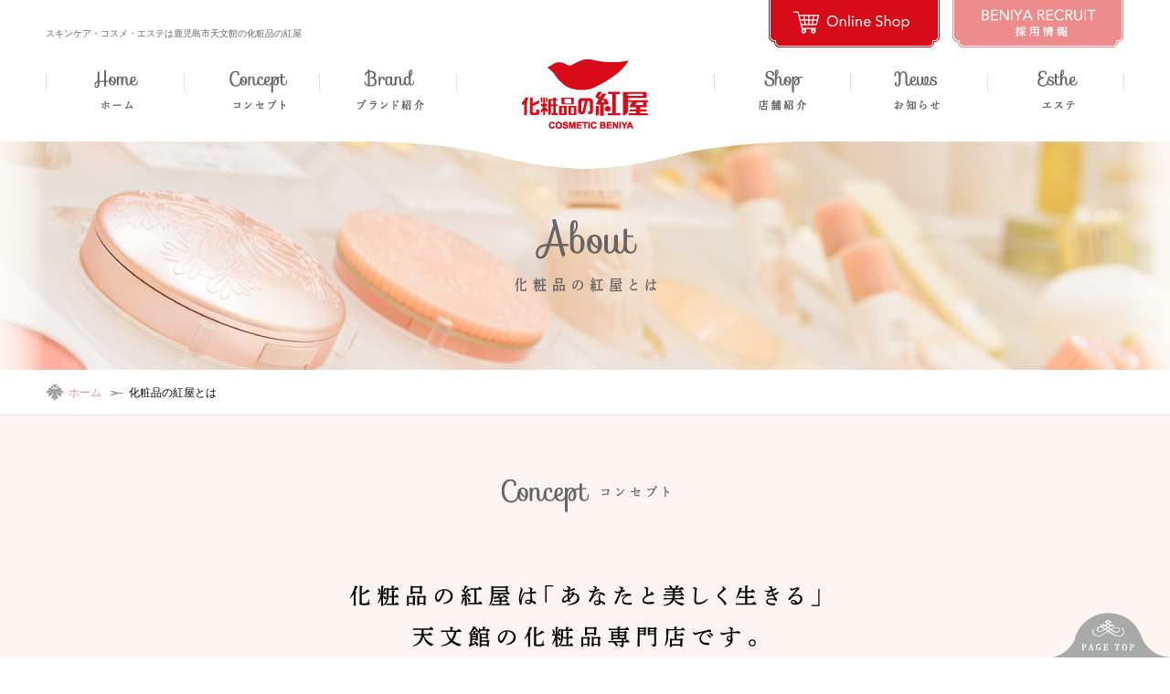

--- FILE ---
content_type: text/html; charset=UTF-8
request_url: https://beniya1975.jp/about/
body_size: 41466
content:
<!DOCTYPE html>
<html lang="ja" class="no-js">
<head>
<meta charset="UTF-8">
<meta name="description" content="化粧品の紅屋は鹿児島市天文館にある化粧品専門店です。プロによる丁寧なカウンセリング、ケアはもちろんですが、ご家庭でも実践できるスキンケアやメイクを大切にしています。コスメデコルテ、アルビオン、クレ・ド・ポー ボーテ、ジルスチュアート、ポールアンドジョー、アディクションなど、幅広いブランドを揃えてお客さまのご来店をお待ちしております。">
<meta name="keywords" content="化粧品の紅屋,鹿児島,コスメデコルテ,アルビオン,ジルスチュアート,クレ・ド・ポーボーテ">
<meta name="viewport" content="width=device-width">
<title>化粧品の紅屋とは | 化粧品の紅屋</title>
<link rel="dns-prefetch" href="//maps.google.com">
<link rel="dns-prefetch" href="//fonts.googleapis.com">
<link rel="dns-prefetch" href="//s.w.org">
<link rel="dns-prefetch" href="//maps.google.com/maps/api/js?key=AIzaSyDD1Bfm0ikEGj3V4nfYiFLnD34YWkbQBwc&#038;ver=1.0">
<link rel="profile" href="http://gmpg.org/xfn/11">
<link rel="pingback" href="https://beniya1975.jp/engine/xmlrpc.php">
<link rel="shortcut icon" href="https://beniya1975.jp/favicon.ico">
<link rel="apple-touch-icon" href="https://beniya1975.jp/webclip.png">
<link rel="canonical" href="https://beniya1975.jp/about/">
<link rel="alternate" type="application/rss+xml" title="化粧品の紅屋 &raquo; フィード" href="https://beniya1975.jp/feed/">
<link rel="alternate" type="application/rss+xml" title="化粧品の紅屋 &raquo; コメントフィード" href="https://beniya1975.jp/comments/feed/">
<link rel="alternate" type="application/json+oembed" href="https://beniya1975.jp/wp-json/oembed/1.0/embed?url=https%3A%2F%2Fbeniya1975.jp%2Fabout%2F">
<link rel="alternate" type="text/xml+oembed" href="https://beniya1975.jp/wp-json/oembed/1.0/embed?url=https%3A%2F%2Fbeniya1975.jp%2Fabout%2F&#038;format=xml">
<link rel="https://api.w.org/" href="https://beniya1975.jp/wp-json/">
<link rel="shortlink" href="https://beniya1975.jp/?p=9">
<link rel="stylesheet" id="beniyaStyle-fonts-css" href="https://fonts.googleapis.com/css?family=Noto+Sans%3A400italic%2C700italic%2C400%2C700%7CNoto+Serif%3A400italic%2C700italic%2C400%2C700%7CInconsolata%3A400%2C700&#038;subset=latin%2Clatin-ext" type="text/css" media="all">
<link rel="stylesheet" id="beniyaStyle-css" href="https://beniya1975.jp/engine/wp-content/themes/beniya/style.css?ver=4.9.8" type="text/css" media="all">
<script type="text/javascript" src="//maps.google.com/maps/api/js?key=AIzaSyDD1Bfm0ikEGj3V4nfYiFLnD34YWkbQBwc&#038;ver=1.0"></script>
<script type="text/javascript" src="https://beniya1975.jp/engine/wp-content/cache/head-cleaner/js/0d21e8a69260f7c08cf87637c882d0b8.js"></script>
<!--[if lt IE 9]><script src="https://beniya1975.jp/engine/wp-content/themes/beniya/js/html5.js"></script>
<![endif]-->
	<link href='https://fonts.googleapis.com/css?family=Great+Vibes&subset=latin,latin-ext' rel='stylesheet' type='text/css'>
	<meta property="og:title" content="化粧品の紅屋">
	<meta property="og:url" content="https://beniya1975.jp/">
	<meta property="og:image" content="http://beniya1975.jp/ogp.jpg">
	<meta itemprop="image" content="http://beniya1975.jp/ogp.jpg">
	<meta property="og:site_name" content="化粧品の紅屋">
	<meta property="og:description" content="化粧品の紅屋は鹿児島市天文館にある化粧品専門店です。プロによる丁寧なカウンセリング、ケアはもちろんですが、ご家庭でも実践できるスキンケアやメイクを大切にしています。コスメデコルテ、アルビオン、クレ・ド・ポー ボーテ、ジルスチュアート、ポールアンドジョー、アディクションなど、幅広いブランドを揃えてお客さまのご来店をお待ちしております。">
	<meta name="twitter:card" content="summary">
	<meta name="twitter:description" content="化粧品の紅屋は鹿児島市天文館にある化粧品専門店です。プロによる丁寧なカウンセリング、ケアはもちろんですが、ご家庭でも実践できるスキンケアやメイクを大切にしています。コスメデコルテ、アルビオン、クレ・ド・ポー ボーテ、ジルスチュアート、ポールアンドジョー、アディクションなど、幅広いブランドを揃えてお客さまのご来店をお待ちしております。">

	<script>
  (function(i,s,o,g,r,a,m){i['GoogleAnalyticsObject']=r;i[r]=i[r]||function(){
  (i[r].q=i[r].q||[]).push(arguments)},i[r].l=1*new Date();a=s.createElement(o),
  m=s.getElementsByTagName(o)[0];a.async=1;a.src=g;m.parentNode.insertBefore(a,m)
  })(window,document,'script','//www.google-analytics.com/analytics.js','ga');

  ga('create', 'UA-67535656-1', 'auto');
  ga('send', 'pageview');

</script>
</head>
<body class="page-template-default page page-id-9 page-about">
<div id="fb-root"></div>
<script>(function(d, s, id) {
  var js, fjs = d.getElementsByTagName(s)[0];
  if (d.getElementById(id)) return;
  js = d.createElement(s); js.id = id;
  js.src = "//connect.facebook.net/ja_JP/sdk.js#xfbml=1&version=v2.4&appId=779842902097767";
  fjs.parentNode.insertBefore(js, fjs);
}(document, 'script', 'facebook-jssdk'));</script>
<div id="page" class="hfeed site">
	<header id="masthead" class="site-header cw" role="banner">
		<div class="site-branding cf">
			<h1 class="site-title"><a href="https://beniya1975.jp/" rel="home">化粧品の紅屋</a></h1>
			<h2>スキンケア・コスメ・エステは鹿児島市天文館の化粧品の紅屋</h2>
			<style media="screen">
				.sub-nav {
					width: 1180px;
					margin-left: auto;
					margin-right: auto;
					position:absolute;
					top:-30px;
					right:0;
				}
				.sub-nav ul {
					position: absolute;
					top: 0;
					right: 0;
				}
				.sub-nav ul li {
					display: inline-block;
				}
				.sub-nav ul li + li {
					margin-left: 10px;
				}
			</style>
			<div class="sub-nav">
				<ul>
					<li><a href="https://beniya1975.shop-pro.jp"><img src="https://beniya1975.jp/engine/wp-content/themes/beniya/images/common/header/fix_bnr_onlineshop.png" alt="Online Shop"></a></li>
					<li><a href="https://beniya1975.jp/recruit/"><img src="https://beniya1975.jp/engine/wp-content/themes/beniya/images/common/header/fix_bnr_recruit.png" alt="採用情報"></a></li>
				</ul>
			</div>
		</div><!-- .site-branding -->

		<nav id="primary-navigation" class="site-navigation primary-navigation" role="navigation">
			<ul class="cf">
				<li id="gnHome"><a href="https://beniya1975.jp/">ホーム</a></li>
				<li id="gnConcept"><a href="https://beniya1975.jp/about/#concept">コンセプト</a></li>
				<li id="gnBrand"><a href="https://beniya1975.jp/about/#brand">ブランド紹介</a></li>
				<li id="gnShop"><a href="https://beniya1975.jp/about/#shop">店舗紹介</a></li>
				<li id="gnInformation"><a href="https://beniya1975.jp/news/">お知らせ</a></li>
				<li id="gnEsthe"><a href="https://beniya1975.jp/esthe/">エステ</a></li>
			</ul>
		</nav>
	</header><!-- .site-header -->
	<div id="content" class="site-content cw">
	<div id="primary" class="content-area">
		<header class="content-head cw">
			<div class="container">
				<div class="row cf">
					<h1 class="col-12"><span>化粧品の紅屋とは</span></h1>
				</div>
			</div>
		</header>
		<div id="breadcrumbList" class="cw">
			<div class="container">
				<div class="row cf">
					<nav class="col-12">
						<ul class="cf">
							<li id="blHome"><a href="https://beniya1975.jp/">ホーム</a></li>
							<li>化粧品の紅屋とは</li>
						</ul>
					</nav>
				</div>
			</div>
		</div>
		<div id="main" class="site-main" role="main">

			<section id="concept" class="cw">
				<div class="container">
					<div class="row cf">
						<header class="contentHead col-12">
							<h2>コンセプト</h2>
						</header>

						<div id="conceptInfo" class="col-12">
														<h3>化粧品の紅屋は「あなたと美しく生きる」<br />
天文館の化粧品専門店です。</h3>
														<style type="text/css">
								#conceptInfo h3{
									padding-top:68px;
									background-image: url("https://beniya1975.jp/engine/wp-content/uploads/2015/08/conTitle01.png") !important;
									background-position: 50% 0 !important;
								}
							</style>
														<div class="cmRead">
								化粧品の紅屋は1975年に創業した天文館の化粧品専門店です。<br />
「あなたと美しく生きる」をコンセプトに、お客さま一人ひとりに合わせたご提案を心がけ<br />
生涯にわたってお付き合いいただけるお店づくりを目指しています。<br />
「自分にあう化粧品がわからない」「もっと上手にメイクしたい」「お肌の調子が悪い」など、<br />
美容に関するお悩みはどんなことでもお気軽にご相談ください。							</div>
														<style type="text/css">
								#conceptInfo .cmRead{
									padding-top:218px;
									background-image: url("https://beniya1975.jp/engine/wp-content/uploads/2015/08/cMainRead.png") !important;
									background-position: 50% 0 !important;
								}
							</style>
						</div>

						<div id="conceptPoints" class="col-12">
							<div class="row cf">
																<article class="col-4">
									<div class="cpInner">
																				<figure>
											<img src="https://beniya1975.jp/engine/wp-content/uploads/2015/08/ab011.png" />
										</figure>
										<h4>メーカーやブランドの垣根を超えた<br />
化粧品専門店ならではのご提案をします。</h4>
										<div class="cmRead">
											自分の肌に合うスキンケアや似合うメイク、選べていますか？美しくなりたいと願うからこそ、美容に関する悩みは尽きないものです。わたしたちは化粧品専門店として培ってきた知識と技術を最大限に活かし、メーカーやブランドの垣根を越えて、お客さまにぴったりな化粧品をお選びいたします。										</div>
									</div>
								</article>
																<article class="col-4">
									<div class="cpInner">
																				<figure>
											<img src="https://beniya1975.jp/engine/wp-content/uploads/2015/08/ab02.png" />
										</figure>
										<h4>対面販売だからできる<br />
お客さまとのふれあいを大切にします。</h4>
										<div class="cmRead">
											丁寧なカウンセリングや肌診断、メイク直しやお手入れ方法のご案内など、化粧品の紅屋では対面販売だからこそできる、お客さまとのふれあいを大切にしています。お客さまのお時間が許す限り、美容のことならどんなことでもお気軽にご相談ください。										</div>
									</div>
								</article>
																<article class="col-4">
									<div class="cpInner">
																				<figure>
											<img src="https://beniya1975.jp/engine/wp-content/uploads/2015/08/ab03-340x340.png" />
										</figure>
										<h4>あなたと美しく生きる<br />
美のパートナーを目指します。</h4>
										<div class="cmRead">
											商品を売ることではなく、お客さまのキレイを育むことがわたしたちの役割です。そろえる商品も提供するサービスも、すべてはその役割を果たすため。長くお付き合いいただける、信頼できる美のパートナーになれるよう、努めてまいります。										</div>
									</div>
								</article>
															</div>
						</div>

						<div id="supportIndex" class="col-12">
							<div id="siWrap" class="">
								<div class="row cf">
									<header class="col-10">
																				<h3>心を込めてしっかりサポートします。</h3>
																				<style type="text/css">
											#siWrap header h3{
												padding-top:22px;
												background-image: url("https://beniya1975.jp/engine/wp-content/uploads/2015/08/spTitle.png") !important;
												background-position: 50% 0 !important;
											}
										</style>
										<div class="cmRead">
											プロによる丁寧なカウンセリング、ケアはもちろんですが、ご家庭でも実践できるスキンケアやメイクを大切にしています。<br />
理想のお肌を目指して、お客様に寄り添うサポートを心がけております。										</div>
									</header>

									<div id="siContent" class="col-10">
																				<article class="cf" id="si-0">
											<h4>Counseling</h4>
																						<style type="text/css">
												#si-0 h4{
													padding-top:186px;
													background-image: url("https://beniya1975.jp/engine/wp-content/uploads/2015/08/ti001.png") !important;
													background-position: 0 50% !important;
												}
											</style>
											<figure>
																								<img src="https://beniya1975.jp/engine/wp-content/uploads/2015/08/001-280x186.png" />
											</figure>
											<div class="cmBody">
												<h5>まずは丁寧なカウンセリングから<br />
気になること、全部お話ください</h5>
												<div class="cmRead">
													まずは、お客さまのお肌の悩みをお聞かせください。お肌のコンディションはもちろん、お手入れ方法は十人十色。お客さまに最適なご提案ができるよう、ライフスタイルもお聞きします。シミ、シワ、たるみなど、お肌の悩みを解決するには最適なスキンケアによる毎日のお手入れが基本です。												</div>
											</div>
										</article>
																				<article class="cf" id="si-1">
											<h4>check</h4>
																						<style type="text/css">
												#si-1 h4{
													padding-top:186px;
													background-image: url("https://beniya1975.jp/engine/wp-content/uploads/2015/08/ti0021.png") !important;
													background-position: 0 50% !important;
												}
											</style>
											<figure>
																								<img src="https://beniya1975.jp/engine/wp-content/uploads/2015/08/002-280x186.png" />
											</figure>
											<div class="cmBody">
												<h5>肌診断でしっかり分析<br />
お肌の状況を一緒に確かめましょう</h5>
												<div class="cmRead">
													なりたいお肌に近づくために、今のお肌の状態を各メーカーの専用診断機でチェックします。今、お肌がどんな状態にあるのか、目には見えないところまで多角的に調べることで、より最適なスキンケアをセレクトできます。												</div>
											</div>
										</article>
																				<article class="cf" id="si-2">
											<h4>Skin care</h4>
																						<style type="text/css">
												#si-2 h4{
													padding-top:186px;
													background-image: url("https://beniya1975.jp/engine/wp-content/uploads/2015/08/ti003.png") !important;
													background-position: 0 50% !important;
												}
											</style>
											<figure>
																								<img src="https://beniya1975.jp/engine/wp-content/uploads/2015/08/003-280x186.png" />
											</figure>
											<div class="cmBody">
												<h5>最適なスキンケアをご提案<br />
お客さまにとっての1番を考えます</h5>
												<div class="cmRead">
													普段感じているお肌の悩み、肌診断の結果、お客さまのご要望などをもとに、最適なスキンケアをセレクトします。どんな成分や方法がお客さまにとって最適なスキンケアか、より効果的なものをお選びします。												</div>
											</div>
										</article>
																				<article class="cf" id="si-3">
											<h4>treatment</h4>
																						<style type="text/css">
												#si-3 h4{
													padding-top:186px;
													background-image: url("https://beniya1975.jp/engine/wp-content/uploads/2015/08/ti0041.png") !important;
													background-position: 0 50% !important;
												}
											</style>
											<figure>
																								<img src="https://beniya1975.jp/engine/wp-content/uploads/2015/08/004-280x186.png" />
											</figure>
											<div class="cmBody">
												<h5>お肌をいたわる、心地良い時間<br />
ミストで潤う、ミニエステ</h5>
												<div class="cmRead">
													美容ミストを当てながら、お客さまと一緒にお手入れ方法を確認していきます。心地良いミストでお肌に潤いを与えながら、短時間でエステ気分も味わえます。その美肌効果をぜひご体感ください。												</div>
											</div>
										</article>
																				<article class="cf" id="si-4">
											<h4>Makeup</h4>
																						<style type="text/css">
												#si-4 h4{
													padding-top:186px;
													background-image: url("https://beniya1975.jp/engine/wp-content/uploads/2015/08/ti005.png") !important;
													background-position: 0 50% !important;
												}
											</style>
											<figure>
																								<img src="https://beniya1975.jp/engine/wp-content/uploads/2015/08/005-280x186.png" />
											</figure>
											<div class="cmBody">
												<h5>手順や扱い方をご説明しながら<br />
再現性の高いメイクアップをご提案</h5>
												<div class="cmRead">
													お手入れ後はお客さまの理想のイメージ、ご要望に合わせたメイクで仕上げます。メイクアップの手順・扱い方を確認しながら、お客さま自身で再現できることも大切にしています。わからないこともお気軽にお尋ねください。												</div>
											</div>
										</article>
																			</div>
								</div>
							</div>
						</div>

					</div>
				</div>
			</section>

			<section id="brand" class="cw">
				<div class="container">
					<div class="row cf">
						<header class="contentHead col-12">
							<h2>取扱ブランド</h2>
						</header>
						<div id="brandIndex" class="col-12">
														<div class="biRow row cf">
																<article id="brand-90" class="col-3">
									<div class="biContent">
										<div class="biInner">
											<figure>
																								<img src="https://beniya1975.jp/engine/wp-content/uploads/2015/09/logo-brand-decorte-280x280.jpg" />
											</figure>
																						<h3>コスメ デコルテ</h3>
											<div class="cmRead">
												内面の充実と外見の自信、どちらも最高の状態へ導くことがコスメデコルテの願い。高機能基礎化粧品からボディケア用品まで幅広く展開しています。											</div>
																						<p class="jumpToBrand"><a href="http://www.cosmedecorte.com/" target="_blank">コスメ デコルテのbrand siteを見る</a></p>
										</div>
									</div>
								</article>
																<article id="brand-94" class="col-3">
									<div class="biContent">
										<div class="biInner">
											<figure>
																								<img src="https://beniya1975.jp/engine/wp-content/uploads/2015/09/logo-brand-aqmw-280x280.jpg" />
											</figure>
																						<h3>AQMW</h3>
											<div class="cmRead">
												新成分ムチンソーム（保湿）がサポートする肌の生まれ変わりと、白檀の香りによる心を満たす「癒し」。輝きに満ちた肌を望む、世界中の女性たちへ。											</div>
																						<p class="jumpToBrand"><a href="http://www.cosmedecorte.com/aq_mw/" target="_blank">AQMWのbrand siteを見る</a></p>
										</div>
									</div>
								</article>
																<article id="brand-96" class="col-3">
									<div class="biContent">
										<div class="biInner">
											<figure>
																								<img src="https://beniya1975.jp/engine/wp-content/uploads/2015/09/logo-brand-aqmeliority-280x280.jpg" />
											</figure>
																						<h3>AQミリオリティ</h3>
											<div class="cmRead">
												最新のメカニズム、厳選した美容成分、洗練された調合。すべてにおいてコスメデコルテがこだわりぬいた、顔立ちの印象が変わるほどの、最高峰ブランド。											</div>
																						<p class="jumpToBrand"><a href="http://www.cosmedecorte.com/aq_meliority/" target="_blank">AQミリオリティのbrand siteを見る</a></p>
										</div>
									</div>
								</article>
																<article id="brand-100" class="col-3">
									<div class="biContent">
										<div class="biInner">
											<figure>
																								<img src="https://beniya1975.jp/engine/wp-content/uploads/2015/09/logo-brand-predia-280x280.jpg" />
											</figure>
																						<h3>プレディア</h3>
											<div class="cmRead">
												肌が求めた安らぎと潤い。人の体に適した理想的なミネラルバランスを持つ「海」に着目した“リラクゼーションビューティー”ブランド。いきいきと美しい肌へ。											</div>
																						<p class="jumpToBrand"><a href="http://www.predia.net/" target="_blank">プレディアのbrand siteを見る</a></p>
										</div>
									</div>
								</article>
															</div>
														<div class="biRow row cf">
																<article id="brand-102" class="col-3">
									<div class="biContent">
										<div class="biInner">
											<figure>
																								<img src="https://beniya1975.jp/engine/wp-content/uploads/2015/09/logo-brand-albion-280x280.jpg" />
											</figure>
																						<h3>アルビオン</h3>
											<div class="cmRead">
												透明感のあるしなやかな肌へと導く、高品質基礎化粧品ブランド。最先端の科学技術と徹底した製造管理システムで安心・安全のアイテムをお届けします。											</div>
																						<p class="jumpToBrand"><a href="http://www.albion.co.jp/" target="_blank">アルビオンのbrand siteを見る</a></p>
										</div>
									</div>
								</article>
																<article id="brand-118" class="col-3">
									<div class="biContent">
										<div class="biInner">
											<figure>
																								<img src="https://beniya1975.jp/engine/wp-content/uploads/2015/09/logo-brand-ignis-1.jpg" />
											</figure>
																						<h3>イグニス</h3>
											<div class="cmRead">
												心と肌に寄り添うコスメ“イグニス”。心が喜ぶ心地よい香りや使用感にこだわり、はずみある人へ導きます。ときめきあふれる毎日をイグニスとともに。											</div>
																						<p class="jumpToBrand"><a href="https://www.ignis.jp/" target="_blank">イグニスのbrand siteを見る</a></p>
										</div>
									</div>
								</article>
																<article id="brand-120" class="col-3">
									<div class="biContent">
										<div class="biInner">
											<figure>
																								<img src="https://beniya1975.jp/engine/wp-content/uploads/2015/09/logo-brand-ignisio.jpg" />
											</figure>
																						<h3>イグニス イオ</h3>
											<div class="cmRead">
												さあ、好きなものを好きなだけ。IGNIS iO はわたしのスタイルにあわせて自由に選べるアラカルトコスメです。											</div>
																						<p class="jumpToBrand"><a href="https://www.ignis.jp/io/" target="_blank">イグニス イオのbrand siteを見る</a></p>
										</div>
									</div>
								</article>
																<article id="brand-122" class="col-3">
									<div class="biContent">
										<div class="biInner">
											<figure>
																								<img src="https://beniya1975.jp/engine/wp-content/uploads/2015/09/logo-brand-elegance-280x280.jpg" />
											</figure>
																						<h3>エレガンス</h3>
											<div class="cmRead">
												パリのファッションメーカー・エレガンス社との提携により生まれたクチュール感覚あふれるコスメティックライン。パッケージも美しさを追求したデザインです。											</div>
																						<p class="jumpToBrand"><a href="http://www.elegance-cosmetics.com/top.html" target="_blank">エレガンスのbrand siteを見る</a></p>
										</div>
									</div>
								</article>
															</div>
														<div class="biRow row cf">
																<article id="brand-124" class="col-3">
									<div class="biContent">
										<div class="biInner">
											<figure>
																								<img src="https://beniya1975.jp/engine/wp-content/uploads/2015/09/28f5dca6219b9fd07b9148bbb42f3798.jpg" />
											</figure>
																						<h3>エレガンス ラズル</h3>
											<div class="cmRead">
												本能のまま、心掻き立てられるままに<br />
アイ・ネイルに好きな色を楽しめるカラー展開です。<br />
											</div>
																						<p class="jumpToBrand"><a href="https://www.elegance-cosmetics.com/razzle/" target="_blank">エレガンス ラズルのbrand siteを見る</a></p>
										</div>
									</div>
								</article>
																<article id="brand-126" class="col-3">
									<div class="biContent">
										<div class="biInner">
											<figure>
																								<img src="https://beniya1975.jp/engine/wp-content/uploads/2015/09/logo-brand-cledepeaubeaute2-280x280.jpg" />
											</figure>
																						<h3>クレ・ド・ポー ボーテ</h3>
											<div class="cmRead">
												自社研究所の最新成果を取り入れて進化する、クレ・ド・ポー ボーテのスキンケア・メーキャップアイテム。5年後・10年後を見据えた、輝きを生むサイエンス。											</div>
																						<p class="jumpToBrand"><a href="http://www.cledepeau-beaute.com/jp/" target="_blank">クレ・ド・ポー ボーテのbrand siteを見る</a></p>
										</div>
									</div>
								</article>
																<article id="brand-128" class="col-3">
									<div class="biContent">
										<div class="biInner">
											<figure>
																								<img src="https://beniya1975.jp/engine/wp-content/uploads/2015/09/logo-brand-benefique2-280x280-202108.jpg" />
											</figure>
																						<h3>ベネフィーク</h3>
											<div class="cmRead">
												新発想スキンケアを加え、美の総合ブランドとして進化した資生堂ベネフィーク。肌、顔、髪、カラダの内側からすべてで、あなたを愛されBeautyへ。											</div>
																						<p class="jumpToBrand"><a href="http://www.shiseido.co.jp/benefique/" target="_blank">ベネフィークのbrand siteを見る</a></p>
										</div>
									</div>
								</article>
																<article id="brand-132" class="col-3">
									<div class="biContent">
										<div class="biInner">
											<figure>
																								<img src="https://beniya1975.jp/engine/wp-content/uploads/2015/09/logo-brand-twany-280x280.jpg" />
											</figure>
																						<h3>トワニー</h3>
											<div class="cmRead">
												“生体のリズム”を美しさの原点として着目し、ボタニカルエッセンスで“うるおい続くハリ肌”へ導きます。永遠の美しさはトワニーからはじまります。											</div>
																						<p class="jumpToBrand"><a href="http://www.kanebo-cosmetics.jp/twany/" target="_blank">トワニーのbrand siteを見る</a></p>
										</div>
									</div>
								</article>
															</div>
														<div class="biRow row cf">
																<article id="brand-134" class="col-3">
									<div class="biContent">
										<div class="biInner">
											<figure>
																								<img src="https://beniya1975.jp/engine/wp-content/uploads/2015/09/logo-brand-lissage-280x280.jpg" />
											</figure>
																						<h3>リサージ</h3>
											<div class="cmRead">
												一人ひとりが抱える肌の悩みに合わせて選べる、14種類もの化粧液をラインナップ。コラーゲン研究から生まれた、深いうるおいをあなたに。											</div>
																						<p class="jumpToBrand"><a href="http://www.lissage.jp/" target="_blank">リサージのbrand siteを見る</a></p>
										</div>
									</div>
								</article>
																<article id="brand-136" class="col-3">
									<div class="biContent">
										<div class="biInner">
											<figure>
																								<img src="https://beniya1975.jp/engine/wp-content/uploads/2015/09/logo-brand-jillstuart-280x280.jpg" />
											</figure>
																						<h3>ジルスチュアート</h3>
											<div class="cmRead">
												ルールにとらわれずに自由に自分らしく。見て触って使って“かわいい！”と思えるHAPPYなアイテムたち。すべては女の子の「かわいい」のために。											</div>
																						<p class="jumpToBrand"><a href="http://www.jillstuart-beauty.com/" target="_blank">ジルスチュアートのbrand siteを見る</a></p>
										</div>
									</div>
								</article>
																<article id="brand-1609" class="col-3">
									<div class="biContent">
										<div class="biInner">
											<figure>
																								<img src="https://beniya1975.jp/engine/wp-content/uploads/2022/05/floranotis-280x280.jpg" />
											</figure>
																						<h3>フローラノーティス ジルスチュアート</h3>
											<div class="cmRead">
												厳選された花々のエッセンスをこだわりの技術で贅沢に配合し、花の香りに包まれた上質なライフスタイルを提案します。											</div>
																						<p class="jumpToBrand"><a href="https://www.jillstuart-floranotisjillstuart.com/site/floranotis/c/c20/" target="_blank">フローラノーティス ジルスチュアートのbrand siteを見る</a></p>
										</div>
									</div>
								</article>
																<article id="brand-138" class="col-3">
									<div class="biContent">
										<div class="biInner">
											<figure>
																								<img src="https://beniya1975.jp/engine/wp-content/uploads/2015/09/logo-brand-paulandjoe2-280x280.jpg" />
											</figure>
																						<h3>ポールアンドジョー</h3>
											<div class="cmRead">
												人生を徹底的に楽しみ尽くす、パリジェンヌのライフスタイルを提案するコスメティックス。内面から輝きとオーラを放つ艶めく肌を目指します。											</div>
																						<p class="jumpToBrand"><a href="http://www.paul-joe-beaute.com/" target="_blank">ポールアンドジョーのbrand siteを見る</a></p>
										</div>
									</div>
								</article>
															</div>
														<div class="biRow row cf">
																<article id="brand-143" class="col-3">
									<div class="biContent">
										<div class="biInner">
											<figure>
																								<img src="https://beniya1975.jp/engine/wp-content/uploads/2015/09/logo-brand-adiction-280x280.jpg" />
											</figure>
																						<h3>アディクション</h3>
											<div class="cmRead">
												一切の無駄ながなく、まるでオーダーメイドのような贅沢でハイクオリティな仕上がり。年齢を問わず自分らしいスタイルを求めるすべての女性たちへ。											</div>
																						<p class="jumpToBrand"><a href="https://www.addiction-beauty.com/" target="_blank">アディクションのbrand siteを見る</a></p>
										</div>
									</div>
								</article>
															</div>
							
						</div>
					</div>
				</div>
			</section>

			<section id="shop" class="cw secBorderLay">
				<div class="container">
					<div class="row cf">
						<header class="contentHead col-12">
							<h2>お店のこと</h2>
						</header>
					</div>
					<div id="shopHead" class="row cf">
						<figure class="col-7">
														<img src="https://beniya1975.jp/engine/wp-content/uploads/2015/08/spimg11.png" />
						</figure>
						<div class="cmBody col-5">
														<h3>笑顔が咲く、美を楽しむお店づくり<br />
創業45周年を迎えた化粧品専門店です</h3>
							<div class="cmRead">
							化粧品の紅屋は2020年に創業45周年を迎えた化粧品専門店です。創業以来「あなたと美しく生きる」をコンセプトに、お客さま一人ひとりに最適な商品・サービスのご提案を心がけています。スキンケアもメイクも星の数ほどあるアイテム。自分に最適なアイテムやお手入れ方法を選ぶ難しさは、誰しも一度は経験したことがあるはずです。私たちは化粧品専門店として、女性の頼れる存在になるため、年齢や悩み、好みや流行に合わせたご提案ができるお店づくりを心がけています。「女性にとって美しさは健康の源泉。いくつになっても美を楽しんでいただきたい」。この想いを胸に美しさはもちろん、笑顔や元気になれる化粧品専門店を目指してまいります。							</div>
						</div>
					</div>
					<div id="shopImgLay" class="row cf">
												<figure class="col-3">
							<img src="" />
						</figure>
												<figure class="col-3">
							<img src="https://beniya1975.jp/engine/wp-content/uploads/2015/08/spimg003-280x186.png" />
						</figure>
												<figure class="col-3">
							<img src="https://beniya1975.jp/engine/wp-content/uploads/2015/08/spimg004-280x186.png" />
						</figure>
											</div>
					<div id="shopInfo" class="row cf">
						<div id="mapWrap" class="col-8">
																					<iframe src="https://www.google.com/maps/embed?pb=!1m18!1m12!1m3!1d4247.406077054952!2d130.55313515213413!3d31.59179558647901!2m3!1f0!2f0!3f0!3m2!1i1024!2i768!4f13.1!3m3!1m2!1s0x353e5e0034df4fc9%3A0x9dcb4364acaea5d2!2z5YyW57Kn5ZOB44Gu57SF5bGL!5e0!3m2!1sja!2sjp!4v1589249462523!5m2!1sja!2sjp" width="780" height="320" frameborder="0" style="border:0;" allowfullscreen="" aria-hidden="false" tabindex="0"></iframe>
						</div>
						<div id="beniyaInfo" class="col-4">
							<div id="bi_content">
								<h1>化粧品の紅屋</h1>
								
																<span>TeL 099-226-7520</span>
								<style type="text/css">
									#bi_content span{
										padding-top:28px;
										background-image: url("https://beniya1975.jp/engine/wp-content/uploads/2015/08/tel.png") !important;
									}
								</style>
								<dl class="cf">
									<dt>営業時間</dt>
																		<dd>10：00～19：30</dd>
									<dt>定休日</dt>
																		<dd>年中無休（年末年始を除く）</dd>
									<dt>住所</dt>
																		<dd>鹿児島市中町2-13<br />
はいから通りアーケード内</dd>
								</dl>
																<p id="aceTxt">＊市電「天文館通」電停から徒歩2分                                                            <br />
<br />
運営会社　有限会社化粧品の紅屋<br />
代表取締役　中西一行<br />
<br />
</p>
							</div>
						</div>
					</div>
				</div>
			</section>

			<section id="newsIndex" class="cw secBorderLay">
				<div class="container">
					<div class="row cf">
						<header class="col-12">
							<h2>お知らせ</h2>
							<p class="moreRead"><a href="#">詳しく見る</a></p>
						</header>
												<article class="col-3 la hLay">
							<figure class="coverLay">
																<img src="https://beniya1975.jp/engine/wp-content/uploads/2025/10/a3ee6c7937a41b36e852ab9aae875692-280x187.jpg" alt="" />
							</figure>
														<div class="cmMeta tagLay">
								<span>紅屋からのお知らせ</span>
							</div>
							<div class="cmBody">
																<h3><a href="https://beniya1975.jp/news/beniyainfo/1816/"></a></h3>
																<span>2025.10.25</span>
							</div>
						</article>
												<article class="col-3 la hLay">
							<figure class="coverLay">
																<img src="https://beniya1975.jp/engine/wp-content/uploads/2025/09/line_1040x1040_omise-280x187.jpg" alt="" />
							</figure>
														<div class="cmMeta tagLay">
								<span>メーカーからのお知らせ</span>
							</div>
							<div class="cmBody">
																<h3><a href="https://beniya1975.jp/news/%e3%83%a1%e3%83%bc%e3%82%ab%e3%83%bc%e3%81%8b%e3%82%89%e3%81%ae%e3%81%8a%e7%9f%a5%e3%82%89%e3%81%9b/%e7%a7%8b%e3%81%ae%e5%8c%96%e7%b2%a7%e5%93%81%e3%83%87%e3%83%bc%e3%81%ae%e3%81%8a%e7%9f%a5%e3%82%89%e3%81%9b/">秋の化粧品デーのお知らせ</a></h3>
																<span>2025.9.14</span>
							</div>
						</article>
												<article class="col-3 la hLay">
							<figure class="coverLay">
																<img src="https://beniya1975.jp/engine/wp-content/uploads/2025/08/692fd80e0e0aca1c3e26e6210c1f79ad-280x187.jpg" alt="" />
							</figure>
														<div class="cmMeta tagLay">
								<span>紅屋からのお知らせ</span>
							</div>
							<div class="cmBody">
																<h3><a href="https://beniya1975.jp/news/beniyainfo/8%e6%9c%8822%e6%97%a5%e5%96%b6%e6%a5%ad%e6%99%82%e9%96%93%e3%81%ae%e3%81%8a%e7%9f%a5%e3%82%89%e3%81%9b/">8月22日営業時間のお知らせ</a></h3>
																<span>2025.8.22</span>
							</div>
						</article>
												<article class="col-3 la hLay">
							<figure class="coverLay">
																<img src="https://beniya1975.jp/engine/wp-content/uploads/2015/09/noImgLarge-280x187.png" alt="" />
							</figure>
														<div class="cmMeta tagLay">
								<span>紅屋からのお知らせ</span>
							</div>
							<div class="cmBody">
																<h3><a href="https://beniya1975.jp/news/beniyainfo/%e5%a4%a7%e9%9b%a8%e8%ad%a6%e5%a0%b1%e3%81%ae%e5%bd%b1%e9%9f%bf%e3%81%ab%e3%82%88%e3%82%8b%e5%96%b6%e6%a5%ad%e6%99%82%e9%96%93%e5%a4%89%e6%9b%b4%e3%81%ae%e3%81%8a%e7%9f%a5%e3%82%89%e3%81%9b/">大雨警報の影響による営業時間変更のお知らせ</a></h3>
																<span>2025.8.21</span>
							</div>
						</article>
						
					</div>
				</div>
			</section>

		</div><!-- .site-main -->
	</div><!-- .content-area -->

	</div><!-- .site-content -->

	<footer id="colophon" class="site-footer cw" role="contentinfo">
		<div id="cpInner">
			<div id="cpCon">
				<p id="pageTop" class="flowSc"><a href="#"><span>ページの上部へ</span></a></p>
				<nav>
					<ul class="cf">
						<li id="fnHome" class="la"><span><a href="https://beniya1975.jp/">ホーム</a></span></li>
						<li id="fnConcept" class="la"><span><a href="https://beniya1975.jp/about/#concept">コンセプト</a></span></li>
						<li id="fnBrand" class="la"><span><a href="https://beniya1975.jp/about/#brand">ブランド紹介</a></span></li>
						<li id="fnShop" class="la"><span><a href="https://beniya1975.jp/about/#shop">店舗紹介</a></span></li>
						<li id="fnInformation" class="la"><span><a href="https://beniya1975.jp/news/">お知らせ</a></span></li>
						<li id="fnEsthe" class="ll la"><span><a href="https://beniya1975.jp/esthe/">エステ</a></span></li>
					</ul>
				</nav>

				<div class="site-info cf">
					<p id="fbNav" class="la"><a href="https://www.facebook.com/beniya1975" target="_blank" rel="noopener">化粧品の紅屋 facebook</a></p>
					<p id="recruitNav" class="la"><a href="https://beniya1975.jp/recruit/" target="_blank" rel="noopener"><img src="https://beniya1975.jp/engine/wp-content/themes/beniya/recruit/img/bnr_recruit.png" alt="採用情報"></a></p>
					<p class="la" style="margin-left:2rem;"><a href="https://beniya1975.shop-pro.jp/" target="_blank" rel="noopener"><img src="https://beniya1975.jp/engine/wp-content/themes/beniya/images/common/footer/bnr_shop.png" alt="Online Shop"></a></p>
				</div><!-- .site-info -->
			</div>
		</div>
		<div id="cpDum">
			<p id="copy">Copyright &copy; 化粧品の紅屋 All Rights Reserved.</p>
		</div>
	</footer><!-- .site-footer -->

</div><!-- .site -->
<script type='text/javascript' src='https://beniya1975.jp/engine/wp-includes/js/wp-embed.min.js?ver=4.9.8'></script>
<script type="text/javascript">
  (function() {
    var po = document.createElement('script'); po.type = 'text/javascript'; po.async = true;
    po.src = 'https://apis.google.com/js/plusone.js';
    var s = document.getElementsByTagName('script')[0]; s.parentNode.insertBefore(po, s);
  })();
</script>
</body>
</html>


--- FILE ---
content_type: text/css
request_url: https://beniya1975.jp/engine/wp-content/themes/beniya/style.css?ver=4.9.8
body_size: 23
content:
/*
Theme Name: 紅屋
Version: 1.0
Author: CROWD Co.,Ltd.
*/

@import "css/output.css";
@import "css/bootstrap-grid.css";


--- FILE ---
content_type: text/css
request_url: https://beniya1975.jp/engine/wp-content/themes/beniya/css/output.css
body_size: 71536
content:
@charset "UTF-8";
html {
  font-size: 62.5%; }

body {
  font-size: 10px;
  font-size: 1.0rem;
  -webkit-text-size-adjust: 100%;
  min-width: 1280px; }
  body #page {
    font-family: 'ヒラギノ角ゴ Pro W3','Hiragino Kaku Gothic Pro','メイリオ',Meiryo,Osaka,'ＭＳ Ｐゴシック',helvetica,arial,clean,sans-serif; }
    body #page #content {
      position: relative; }
      body #page #content:after {
        content: "";
        position: absolute;
        width: 460px;
        height: 30px;
        top: 0;
        left: 50%;
        margin: 0 0 0 -230px;
        z-index: 50;
        background: url("../images/common/header/headerAce-trans.png") 0 0 no-repeat; }
    body #page #colophon #cpDum {
      height: 56px;
      background: #a8a9a9 url("../images/common/footer/footAce-trans.png") left bottom repeat-x; }
      body #page #colophon #cpDum #copy {
        font-size: 12px;
        font-size: 1.2rem;
        color: #fff;
        padding: 10px 0 0 0;
        width: 1180px;
        margin: 0 auto; }
    body #page #colophon #cpInner {
      background: #fff5f0 url("../images/common/footer/bottomAce.png");
      padding-top: 35px;
      padding-bottom: 35px; }
      body #page #colophon #cpInner #cpCon {
        width: 1180px;
        margin: 0 auto;
        position: relative; }
        body #page #colophon #cpInner #cpCon #pageTop {
          position: fixed;
          width: 128px;
          height: 49px;
          bottom: 0;
          right: 0;
          z-index: 999999; }
          body #page #colophon #cpInner #cpCon #pageTop a {
            display: block;
            width: 128px;
            height: 49px;
            background: url("../images/common/parts/pageTop_h-trans.png") 0 0 no-repeat; }
            body #page #colophon #cpInner #cpCon #pageTop a span {
              height: 0;
              display: block;
              padding: 49px 0 0 0;
              overflow: hidden;
              background-color: transparent;
              background-image: url("../images/common/parts/pageTop-trans.png");
              background-position: 0 0;
              background-repeat: no-repeat; }
        body #page #colophon #cpInner #cpCon #pageTop.stopSc {
          bottom: 55px; }
        body #page #colophon #cpInner #cpCon #pageTop.flowSc {
          bottom: 0; }
        body #page #colophon #cpInner #cpCon li.ll {
          margin: 0; }
        body #page #colophon #cpInner #cpCon li {
          float: left;
          margin: 0 20px 0 0;
          height: 88px;
          width: 180px;
          padding: 3px;
          position: relative; }
          body #page #colophon #cpInner #cpCon li:hover {
            cursor: pointer; }
            body #page #colophon #cpInner #cpCon li:hover a {
              background-color: #fff8f7 !important; }
          body #page #colophon #cpInner #cpCon li:after {
            content: "";
            position: absolute;
            top: 0;
            left: 0;
            width: 180px;
            height: 88px;
            background: url("../images/common/footer/fnCover-trans.png") 0 0 no-repeat;
            z-index: 10; }
          body #page #colophon #cpInner #cpCon li span {
            border: 1px solid #a8a9a9;
            display: block;
            height: 82px;
            width: 174px; }
            body #page #colophon #cpInner #cpCon li span a {
              -webkit-transition: background-color 0.2s linear; }
        body #page #colophon #cpInner #cpCon li#fnHome a {
          height: 0;
          display: block;
          padding: 80px 0 0 0;
          overflow: hidden;
          background-color: white;
          background-image: url("../images/common/footer/fnNavi-trans.png");
          background-position: -1px 1px;
          background-repeat: no-repeat; }
        body #page #colophon #cpInner #cpCon li#fnConcept a {
          height: 0;
          display: block;
          padding: 80px 0 0 0;
          overflow: hidden;
          background-color: white;
          background-image: url("../images/common/footer/fnNavi-trans.png");
          background-position: -201px 1px;
          background-repeat: no-repeat; }
        body #page #colophon #cpInner #cpCon li#fnBrand a {
          height: 0;
          display: block;
          padding: 80px 0 0 0;
          overflow: hidden;
          background-color: white;
          background-image: url("../images/common/footer/fnNavi-trans.png");
          background-position: -401px 1px;
          background-repeat: no-repeat; }
        body #page #colophon #cpInner #cpCon li#fnShop a {
          height: 0;
          display: block;
          padding: 80px 0 0 0;
          overflow: hidden;
          background-color: white;
          background-image: url("../images/common/footer/fnNavi-trans.png");
          background-position: -601px 1px;
          background-repeat: no-repeat; }
        body #page #colophon #cpInner #cpCon li#fnInformation a {
          height: 0;
          display: block;
          padding: 80px 0 0 0;
          overflow: hidden;
          background-color: white;
          background-image: url("../images/common/footer/fnNavi-trans.png");
          background-position: -801px 1px;
          background-repeat: no-repeat; }
        body #page #colophon #cpInner #cpCon li#fnEsthe a {
          height: 0;
          display: block;
          padding: 80px 0 0 0;
          overflow: hidden;
          background-color: white;
          background-image: url("../images/common/footer/fnNavi-trans.png");
          background-position: -1001px 1px;
          background-repeat: no-repeat; }
    body #page #colophon .site-info {
      padding-top: 17px;
      position: relative;
      display: flex;
     }
      body #page #colophon .site-info #fbNav {
        width: 380px;
        height: 108px;
        position: relative; }
        body #page #colophon .site-info #fbNav:hover {
          cursor: pointer; }
          body #page #colophon .site-info #fbNav:hover a {
            background-color: #fff8f7 !important; }
        body #page #colophon .site-info #fbNav:after {
          content: " ";
          position: absolute;
          width: 376px;
          height: 106px;
          top: 2px;
          left: 2px;
          z-index: 10;
          border: 1px solid #a8a9a9; }
        body #page #colophon .site-info #fbNav a {
          border: 1px solid #a8a9a9;
          height: 0;
          display: block;
          padding: 108px 0 0 0;
          overflow: hidden;
          background-color: white;
          background-image: url("../images/common/footer/fbBt-trans.png");
          background-position: -1px 0;
          background-repeat: no-repeat;
          -webkit-transition: background-color 0.2s linear; }
    body #page #masthead {
      padding-top: 30px;
      padding-left: 10px;
      padding-right: 10px;
      height: 155px;
      position: relative; }
      body #page #masthead .site-branding {
        width: 1180px;
        margin: 0 auto;
        position: relative; }

        body #page #masthead .site-branding h1 {
          position: absolute;
          width: 138px;
          height: 76px;
          top: 35px;
          right: 50%;
          margin-right: -69px;
          z-index: 20; }
          body #page #masthead .site-branding h1 a {
            height: 0;
            display: block;
            padding: 76px 0 0 0;
            overflow: hidden;
            background-color: transparent;
            background-image: url("../images/common/header/logo-trans.png");
            background-position: 0 0;
            background-repeat: no-repeat; }
        body #page #masthead .site-branding h2 {
          text-align: left;
          font-size: 10px;
          font-size: 1rem;
          color: #666464; }
      body #page #masthead #primary-navigation {
        width: 1180px;
        margin: 0 auto; }
        body #page #masthead #primary-navigation ul {
          padding-top: 25px; }
          body #page #masthead #primary-navigation ul li {
            float: left;
            width: 150px;
            position: relative; }
            body #page #masthead #primary-navigation ul li a {
              height: 0;
              display: block;
              padding: 60px 0 0 0;
              overflow: hidden; }
            body #page #masthead #primary-navigation ul li:after {
              position: absolute;
              width: 100%;
              height: 5px;
              background: #fff;
              content: "";
              bottom: 0;
              -webkit-transition: background-color 0.2s linear; }
            body #page #masthead #primary-navigation ul li:hover {
              cursor: pointer; }
              body #page #masthead #primary-navigation ul li:hover:after {
                background-color: transparent !important; }
          body #page #masthead #primary-navigation ul li#gnHome a {
            background-color: transparent;
            background-image: url("../images/common/header/gnavi.png");
            background-position: 0 0;
            background-repeat: no-repeat; }
          body #page #masthead #primary-navigation ul li#gnConcept a {
            background-color: transparent;
            background-image: url("../images/common/header/gnavi.png");
            background-position: -150px 0;
            background-repeat: no-repeat; }
          body #page #masthead #primary-navigation ul li#gnBrand {
            margin: 0 280px 0 0; }
            body #page #masthead #primary-navigation ul li#gnBrand a {
              background-color: transparent;
              background-image: url("../images/common/header/gnavi.png");
              background-position: -300px 0;
              background-repeat: no-repeat; }
          body #page #masthead #primary-navigation ul li#gnShop a {
            background-color: transparent;
            background-image: url("../images/common/header/gnavi.png");
            background-position: -730px 0;
            background-repeat: no-repeat; }
          body #page #masthead #primary-navigation ul li#gnInformation a {
            background-color: transparent;
            background-image: url("../images/common/header/gnavi.png");
            background-position: -880px 0;
            background-repeat: no-repeat; }
          body #page #masthead #primary-navigation ul li#gnEsthe a {
            background-color: transparent;
            background-image: url("../images/common/header/gnavi.png");
            background-position: -1030px 0;
            background-repeat: no-repeat; }

.cw {
  min-width: 1280px; }

#homeBranding {
  height: 540px;
  width: 100%;
  background: #fdfaf6;
  position: relative; }
  #homeBranding #slideWrap {
    width: 1380px;
    height: 580px;
    position: absolute;
    top: 0;
    left: 50%;
    margin-left: -690px;
    overflow-x: hidden;
    visibility: hidden; }
  #homeBranding .bxslider {
    position: absolute; }
  #homeBranding .bx-wrapper {
    margin: 0 !important; }
    #homeBranding .bx-wrapper .bx-pager {
      padding-top: 0 !important;
      bottom: -10px !important;
      z-index: 50; }
      #homeBranding .bx-wrapper .bx-pager .bx-pager-item a {
        width: 11px;
        height: 11px;
        background: url("../images/home/slideBottom.png") 0 0 no-repeat;
        background-color: transparent; }
      #homeBranding .bx-wrapper .bx-pager .bx-pager-item:hover a {
        background-position: 0 -40px !important; }
      #homeBranding .bx-wrapper .bx-pager .bx-pager-item a.active {
        background-position: 0 -40px; }
    #homeBranding .bx-wrapper .bx-viewport {
      -moz-box-shadow: 0 0 0 transparent !important;
      -webkit-box-shadow: 0 0 0 transparent !important;
      box-shadow: 0 0 0 transparent !important;
      border: none !important;
      left: 0 !important;
      background: transparent !important;
      height: 540px;
      overflow-y: hidden; }
      #homeBranding .bx-wrapper .bx-viewport .bxslider {
        height: 540px;
        overflow: hidden; }
        #homeBranding .bx-wrapper .bx-viewport .bxslider li img {
          width: auto !important; }
    #homeBranding .bx-wrapper:after {
      content: "";
      position: absolute;
      bottom: -1px;
      left: 0;
      width: 100%;
      height: 30px;
      background: url("../images/home/slideAceBottom.png") center bottom no-repeat; }

#hNews {
  padding-top: 65px;
  padding-bottom: 60px;
  /*
  figure cover layout
  */ }
  #hNews header {
    position: relative;
    padding-bottom: 40px; }
    #hNews header h2 {
      height: 0;
      display: block;
      padding: 25px 0 0 0;
      overflow: hidden;
      background-color: transparent;
      background-image: url("../images/home/news/newsTopTitle-trans.png");
      background-position: 0 0;
      background-repeat: no-repeat; }
    #hNews header .moreRead {
      position: absolute;
      top: 0;
      right: 10px;
      width: 88px;
      height: 26px;
      z-index: 10; }
      #hNews header .moreRead a {
        width: 88px;
        height: 0;
        display: block;
        padding: 26px 0 0 0;
        overflow: hidden;
        background-color: #d80c18;
        background-image: url("../images/common/parts/moreRead-trasn.png");
        background-position: 50% 50%;
        background-repeat: no-repeat;
        -webkit-transition: background-color 0.2s linear;
        -webkit-border-radius: 5px;
        -moz-border-radius: 5px;
        border-radius: 5px; }
        #hNews header .moreRead a:hover {
          background-color: #666464; }
  #hNews article:hover {
    cursor: pointer; }
  #hNews .coverLay {
    position: relative; }
    #hNews .coverLay:after {
      content: "";
      position: absolute;
      top: 0;
      left: 0;
      width: 100%;
      height: 100%;
      background: url("../images/common/parts/imgCover.png") 0 0 no-repeat;
      z-index: 10; }
  #hNews .tagLay {
    text-align: center;
    padding: 15px 0 0 0; }
    #hNews .tagLay span {
      position: relative;
      display: inline-block;
      height: 34px;
      color: #666464;
      font-family: "Times New Roman", Times, "Ryumin Medium KL", "ヒラギノ明朝 Pro W3", "Hiragino Mincho Pro", "メイリオ", "ＭＳ Ｐ明朝", serif;
      font-size: 13px;
      font-size: 1.3rem;
      line-height: 34px;
      padding-right: 18px;
      padding-left: 18px;
      background: url("../images/common/parts/tagBg.png") 0 0 repeat-x; }
      #hNews .tagLay span:before {
        content: "";
        position: absolute;
        height: 34px;
        width: 8px;
        top: 0;
        left: -8px;
        background: url("../images/common/parts/tagBg-left.png") 0 0 no-repeat; }
      #hNews .tagLay span:after {
        content: "";
        position: absolute;
        height: 34px;
        width: 8px;
        top: 0;
        right: -8px;
        background: url("../images/common/parts/tagBg-right.png") 0 0 no-repeat; }
  #hNews .cmBody {
    padding: 18px 10px 0 10px; }
    #hNews .cmBody h3 {
      font-size: 15px;
      font-size: 1.5rem;
      line-height: 2; }
      #hNews .cmBody h3 a {
        text-decoration: none;
        color: #000; }
    #hNews .cmBody span {
      padding: 0.1em 0 0 0;
      font-size: 19px;
      font-size: 1.9rem;
      display: block;
      color: #666464;
      letter-spacing: 1.5px;
      font-family: 'Great Vibes', cursive; }

#hConcept {
  background: #fff5f0;
  padding-top: 55px;
  padding-bottom: 45px; }
  #hConcept header {
    padding-bottom: 48px; }
    #hConcept header h2 {
      height: 0;
      display: block;
      padding: 36px 0 0 0;
      overflow: hidden;
      background-color: transparent;
      background-image: url("../images/home/concept/conceptTopTitle-trans.png");
      background-position: 0 0;
      background-repeat: no-repeat; }
  #hConcept h3 {
    height: 0;
    display: block;
    overflow: hidden;
    background-color: transparent;
    background-position: 0 0;
    background-repeat: no-repeat; }
  #hConcept .cmRead {
    margin-top: 38px;
    margin-bottom: 34px;
    height: 0;
    display: block;
    overflow: hidden;
    background-color: transparent;
    background-position: 0 0;
    background-repeat: no-repeat; }
  #hConcept .moreRead a {
    width: 88px;
    height: 0;
    display: block;
    padding: 26px 0 0 0;
    overflow: hidden;
    background-color: #d80c18;
    background-image: url("../images/common/parts/moreRead-trasn.png");
    background-position: 50% 50%;
    background-repeat: no-repeat;
    -webkit-transition: background-color 0.2s linear;
    -webkit-border-radius: 5px;
    -moz-border-radius: 5px;
    border-radius: 5px; }
    #hConcept .moreRead a:hover {
      background-color: #666464; }
  #hConcept figure img {
    float: right;
    margin-right: 30px; }

#hBrand {
  padding-top: 70px;
  padding-bottom: 30px; }
  #hBrand header {
    position: relative;
    padding-bottom: 30px; }
    #hBrand header h2 {
      height: 0;
      display: block;
      padding: 88px 0 0 0;
      overflow: hidden;
      background-color: transparent;
      background-image: url("../images/home/brand/brandTopTitle.png");
      background-position: 50% 0;
      background-repeat: no-repeat; }
    #hBrand header .moreRead {
      position: absolute;
      top: 31px;
      right: 10px;
      width: 88px;
      height: 26px;
      z-index: 10; }
      #hBrand header .moreRead a {
        width: 88px;
        height: 0;
        display: block;
        padding: 26px 0 0 0;
        overflow: hidden;
        background-color: #d80c18;
        background-image: url("../images/common/parts/moreRead-trasn.png");
        background-position: 50% 50%;
        background-repeat: no-repeat;
        -webkit-transition: background-color 0.2s linear;
        -webkit-border-radius: 5px;
        -moz-border-radius: 5px;
        border-radius: 5px; }
        #hBrand header .moreRead a:hover {
          background-color: #666464; }
  #hBrand .brandWrap {
    padding-bottom: 20px; }
  #hBrand .eachBrand .ebInner {
    height: 180px;
    border: 4px solid #ededed; }
    #hBrand .eachBrand .ebInner img {
      max-width: 100%;
      height: auto; }

#hShop {
  padding-top: 85px !important;
  padding-bottom: 85px; }
  #hShop header {
    padding-bottom: 35px; }
    #hShop header h2 {
      height: 0;
      display: block;
      padding: 38px 0 0 0;
      overflow: hidden;
      background-color: transparent;
      background-image: url("../images/home/shop/shopTopTitle-trans.png");
      background-position: 0 0;
      background-repeat: no-repeat; }
  #hShop #beniyaInfo {
    margin-top: 20px;
    background: #fff5f0;
    padding: 30px 38px; }
    #hShop #beniyaInfo h1 {
      color: #666464;
      font-size: 19px;
      font-size: 1.9rem;
      font-family: "Times New Roman", Times, "Ryumin Medium KL", "ヒラギノ明朝 Pro W3", "Hiragino Mincho Pro", "メイリオ", "ＭＳ Ｐ明朝", serif; }
    #hShop #beniyaInfo span {
      height: 0;
      display: block;
      overflow: hidden;
      background-color: transparent;
      background-position: 0 0;
      background-repeat: no-repeat;
      margin: 22px 0; }
    #hShop #beniyaInfo dl {
      line-height: 1.8;
      font-size: 13px;
      font-size: 1.3rem; }
      #hShop #beniyaInfo dl dt {
        color: #656565;
        clear: both;
        float: left;
        width: 105px;
        background: url("../images/common/parts/listAce.png") 0 50% no-repeat;
        padding: 0 0 0 25px;
        margin-bottom: 5px; }
      #hShop #beniyaInfo dl dd {
        margin: 0 0 0 105px;
        margin-bottom: 5px; }
    #hShop #beniyaInfo #aceTxt {
      padding-top: 20px;
      font-size: 11px;
      font-size: 1.1rem; }
  #hShop .moreRead {
    margin-top: 25px; }
    #hShop .moreRead a {
      width: 88px;
      height: 0;
      display: block;
      padding: 26px 0 0 0;
      overflow: hidden;
      background-color: #d80c18;
      background-image: url("../images/common/parts/moreRead-trasn.png");
      background-position: 50% 50%;
      background-repeat: no-repeat;
      -webkit-transition: background-color 0.2s linear;
      -webkit-border-radius: 5px;
      -moz-border-radius: 5px;
      border-radius: 5px; }
      #hShop .moreRead a:hover {
        background-color: #666464; }
  #hShop #map {
    width: 780px;
    height: 608px;
    background: #ccc; }

#hEsthe {
  background: url("../images/common/parts/texRep.png");
  padding-top: 70px;
  padding-bottom: 65px; }
  #hEsthe header {
    padding-bottom: 50px; }
    #hEsthe header h2 {
      height: 0;
      display: block;
      padding: 28px 0 0 0;
      overflow: hidden;
      background-color: transparent;
      background-image: url("../images/home/esthe/hEstheTopTitle-trans.png");
      background-position: 0 0;
      background-repeat: no-repeat; }
  #hEsthe .cmCon h3 {
    height: 0;
    display: block;
    overflow: hidden;
    background-color: transparent;
    background-position: 0 0;
    background-repeat: no-repeat; }
  #hEsthe .cmRead {
    padding-top: 32px;
    font-size: 14px;
    font-size: 1.4rem;
    line-height: 2;
    font-family: "Times New Roman", Times, "Ryumin Medium KL", "ヒラギノ明朝 Pro W3", "Hiragino Mincho Pro", "メイリオ", "ＭＳ Ｐ明朝", serif; }
  #hEsthe .moreRead {
    padding-top: 30px; }
    #hEsthe .moreRead a {
      width: 88px;
      height: 0;
      display: block;
      padding: 26px 0 0 0;
      overflow: hidden;
      background-color: #d80c18;
      background-image: url("../images/common/parts/moreRead-trasn.png");
      background-position: 50% 50%;
      background-repeat: no-repeat;
      -webkit-transition: background-color 0.2s linear;
      -webkit-border-radius: 5px;
      -moz-border-radius: 5px;
      border-radius: 5px; }
      #hEsthe .moreRead a:hover {
        background-color: #666464; }

#hCm {
  padding-top: 70px;
  padding-bottom: 65px; }
  #hCm .col-10 {
    float: none !important;
    margin: 0 auto; }
  #hCm .container {
    position: relative;
    height: 390px; }
    #hCm .container:after {
      content: "";
      position: absolute;
      top: 0;
      left: 10px;
      background: url("../images/home/cm/hCmAce-left-trans.png") 0 0 no-repeat;
      width: 44px;
      height: 390px; }
    #hCm .container:before {
      content: "";
      position: absolute;
      top: 0;
      right: 10px;
      background: url("../images/home/cm/hCmAce-right-trans.png") 0 0 no-repeat;
      width: 44px;
      height: 390px; }
  #hCm header {
    padding-top: 55px; }
    #hCm header h2 {
      height: 0;
      display: block;
      padding: 26px 0 0 0;
      overflow: hidden;
      background-color: transparent;
      background-image: url("../images/home/cm/tvTopTitle-trans.png");
      background-position: 0 0;
      background-repeat: no-repeat;
      margin-bottom: 55px; }
  #hCm .cmCon h3 {
    height: 0;
    display: block;
    overflow: hidden;
    background-color: transparent;
    background-position: 0 0;
    background-repeat: no-repeat; }
  #hCm .cmCon .cmRead {
    padding-top: 30px;
    font-size: 13px;
    font-size: 1.3rem;
    line-height: 2; }

/*
	404
*/
body.error404 .content-head {
  background-image: url("../images/notfound/notfoundBg.jpg");
  background-position: 50% 0;
  background-repeat: no-repeat; }
  body.error404 .content-head h1 span {
    height: 0;
    display: block;
    padding: 250px 0 0 0;
    overflow: hidden;
    background-color: transparent;
    background-image: url("../images/notfound/notfoundPageTitle-trans.png");
    background-position: 50% 50%;
    background-repeat: no-repeat; }
body.error404 #notFound {
  padding-top: 90px;
  padding-bottom: 85px; }
  body.error404 #notFound h2 {
    height: 0;
    display: block;
    padding: 23px 0 0 0;
    overflow: hidden;
    background-color: transparent;
    background-image: url("../images/notfound/pageTitle-trans.png");
    background-position: 50% 0;
    background-repeat: no-repeat; }
  body.error404 #notFound .cmRead {
    font-size: 12px;
    font-size: 1.2rem;
    line-height: 1.8;
    text-align: center;
    padding-top: 70px;
    width: 400px;
    margin: 0 auto;
    float: none !important; }
  body.error404 #notFound #backHome {
    padding-top: 70px; }
    body.error404 #notFound #backHome a {
      width: 225px;
      margin: 0 auto;
      height: 0;
      display: block;
      padding: 38px 0 0 0;
      overflow: hidden;
      background-color: #d80c18;
      background-image: url("../images/notfound/backHome-trans.png");
      background-position: 50% 50%;
      background-repeat: no-repeat;
      -webkit-transition: background-color 0.2s linear;
      -webkit-border-radius: 5px;
      -moz-border-radius: 5px;
      border-radius: 5px; }
      body.error404 #notFound #backHome a:hover {
        background-color: #666464; }

/*
	esthe
*/
body.page-id-10 .content-head {
  background-image: url("../images/esthe/estheBg.jpg");
  background-position: 50% 0;
  background-repeat: no-repeat; }
  body.page-id-10 .content-head h1 span {
    height: 0;
    display: block;
    padding: 250px 0 0 0;
    overflow: hidden;
    background-color: transparent;
    background-image: url("../images/esthe/esthePageTitle-trans.png");
    background-position: 50% 50%;
    background-repeat: no-repeat; }
body.page-id-10 #personalColor {
  padding-top: 90px;
  padding-bottom: 90px; }
  body.page-id-10 #personalColor figure {
    float: right; }
  body.page-id-10 #personalColor header {
    width: 480px; }
    body.page-id-10 #personalColor header h2 {
      margin-bottom: 18px;
      height: 0;
      display: block;
      overflow: hidden;
      background-color: transparent;
      background-position: 0 0;
      background-repeat: no-repeat; }
    body.page-id-10 #personalColor header .cmRead {
      font-size: 14px;
      font-size: 1.4rem;
      line-height: 2; }
    body.page-id-10 #personalColor header #melitList {
      border-top: 2px solid #a8a8a9;
      border-bottom: 2px solid #a8a8a9;
      margin-top: 35px;
      padding-top: 35px;
      position: relative; }
      body.page-id-10 #personalColor header #melitList:before {
        position: absolute;
        top: 4px;
        width: 100%;
        height: 1px;
        background: #a8a8a9;
        content: ""; }
      body.page-id-10 #personalColor header #melitList:after {
        position: absolute;
        bottom: 4px;
        width: 100%;
        height: 1px;
        background: #a8a8a9;
        content: ""; }
      body.page-id-10 #personalColor header #melitList #mlContent {
        padding-left: 30px;
        padding-right: 30px; }
      body.page-id-10 #personalColor header #melitList h3 {
        height: 0;
        display: block;
        padding: 17px 0 0 0;
        overflow: hidden;
        background-color: transparent;
        background-image: url("../images/esthe/melitListTitle-trans.png");
        background-position: 0 0;
        background-repeat: no-repeat; }
      body.page-id-10 #personalColor header #melitList ul {
        padding-top: 25px;
        padding-bottom: 30px; }
        body.page-id-10 #personalColor header #melitList ul li {
          font-size: 14px;
          font-size: 1.4rem;
          line-height: 2; }
          body.page-id-10 #personalColor header #melitList ul li:before {
            content: "◆ "; }
body.page-id-10 #esthe {
  padding-top: 80px;
  padding-bottom: 80px;
  background: url("../images/common/parts/texRep.png"); }
  body.page-id-10 #esthe .contentHead {
    padding-right: 35px; }
    body.page-id-10 #esthe .contentHead h2 {
      height: 0;
      display: block;
      overflow: hidden;
      background-color: transparent;
      background-position: 0 0;
      background-repeat: no-repeat; }
    body.page-id-10 #esthe .contentHead .cmRead {
      padding-top: 40px;
      font-size: 14px;
      font-size: 1.4rem;
      line-height: 2;
      font-family: "Times New Roman", Times, "Ryumin Medium KL", "ヒラギノ明朝 Pro W3", "Hiragino Mincho Pro", "メイリオ", "ＭＳ Ｐ明朝", serif; }
    body.page-id-10 #esthe .contentHead #estheTopPoint {
      margin-top: 30px;
      font-size: 14px;
      font-size: 1.4rem;
      line-height: 2;
      font-family: "Times New Roman", Times, "Ryumin Medium KL", "ヒラギノ明朝 Pro W3", "Hiragino Mincho Pro", "メイリオ", "ＭＳ Ｐ明朝", serif;
      border: 1px solid #a8a9a9;
      -webkit-border-radius: 5px;
      -moz-border-radius: 5px;
      border-radius: 5px;
      padding: 25px; }
      body.page-id-10 #esthe .contentHead #estheTopPoint li {
        letter-spacing: 2px; }
        body.page-id-10 #esthe .contentHead #estheTopPoint li:before {
          content: "＊"; }
  body.page-id-10 #esthe .itemIndex {
    margin-top: 90px; }
    body.page-id-10 #esthe .itemIndex:first-child {
      margin-top: 80px; }
    body.page-id-10 #esthe .itemIndex .iiHeader {
      background: #f7f7f7;
      position: relative; }
      body.page-id-10 #esthe .itemIndex .iiHeader .iihWrap {
        position: relative;
        width: 100%;
        height: 372px; }
        body.page-id-10 #esthe .itemIndex .iiHeader .iihWrap:after {
          content: "";
          position: absolute;
          top: 0;
          left: 0;
          width: 100%;
          height: 100%;
          pointer-events: none;
          background: url("../images/esthe/estheItemWrap-trans.png") 0 0 no-repeat; }
      body.page-id-10 #esthe .itemIndex .iiHeader figure {
        float: right;
        width: 480px; }
      body.page-id-10 #esthe .itemIndex .iiHeader .iihMain {
        float: left;
        width: 500px;
        padding-left: 50px;
        padding-top: 65px;
        padding-right: 70px; }
        body.page-id-10 #esthe .itemIndex .iiHeader .iihMain h2 {
          margin-bottom: 30px;
          height: 0;
          display: block;
          overflow: hidden;
          background-color: transparent;
          background-position: 0 0;
          background-repeat: no-repeat; }
        body.page-id-10 #esthe .itemIndex .iiHeader .iihMain .cmRead {
          font-size: 14px;
          font-size: 1.4rem;
          line-height: 1.8; }
    body.page-id-10 #esthe .itemIndex .itemOpt {
      background: #f7f7f7;
      padding: 17px;
      margin-top: 45px; }
      body.page-id-10 #esthe .itemIndex .itemOpt .ioHead {
        border-bottom: 1px solid #a8a8a9;
        padding-bottom: 15px; }
        body.page-id-10 #esthe .itemIndex .itemOpt .ioHead h4 {
          float: left;
          width: 360px;
          height: 0;
          display: block;
          padding: 32px 0 0 0;
          overflow: hidden;
          background-color: transparent;
          background-image: url("../images/esthe/optName.png");
          background-position: 0 0;
          background-repeat: no-repeat; }
        body.page-id-10 #esthe .itemIndex .itemOpt .ioHead span {
          float: left;
          display: block;
          padding: 0 0 0 40px;
          font-size: 12px;
          font-size: 1.2rem;
          height: 32px;
          line-height: 32px; }
      body.page-id-10 #esthe .itemIndex .itemOpt .itemOptWrap {
        padding: 15px 10px;
        padding-bottom: 0;
        width: 100%; }
        body.page-id-10 #esthe .itemIndex .itemOpt .itemOptWrap .ioIn {
          height: 100%;
          float: left;
          font-size: 12px;
          font-size: 1.4rem;
          line-height: 1.8;
          width: 33.3%;
          padding-right: 15px;
          position: relative; }
          body.page-id-10 #esthe .itemIndex .itemOpt .itemOptWrap .ioIn:before {
            content: "◆ "; }
          body.page-id-10 #esthe .itemIndex .itemOpt .itemOptWrap .ioIn em {
            font-style: normal;
            padding: 0 0 0 1em; }
    body.page-id-10 #esthe .itemIndex .iiContent {
      background: #fff;
      padding-top: 95px;
      padding-bottom: 95px; }
      body.page-id-10 #esthe .itemIndex .iiContent .col-10 {
        float: none !important;
        margin: 0 auto; }
        body.page-id-10 #esthe .itemIndex .iiContent .col-10 .iiHeader {
          margin-bottom: 45px; }
        body.page-id-10 #esthe .itemIndex .iiContent .col-10 .eachCourse.fl {
          padding-top: 0px; }
        body.page-id-10 #esthe .itemIndex .iiContent .col-10 .eachCourse {
          padding-top: 55px; }
          body.page-id-10 #esthe .itemIndex .iiContent .col-10 .eachCourse header h3 {
            height: 0;
            display: block;
            overflow: hidden;
            background-color: transparent;
            background-position: 0 0;
            background-repeat: no-repeat;
            margin-bottom: 35px; }
          body.page-id-10 #esthe .itemIndex .iiContent .col-10 .eachCourse header .cmRead {
            font-size: 14px;
            font-size: 1.4rem;
            line-height: 1.8;
            padding-bottom: 25px; }
          body.page-id-10 #esthe .itemIndex .iiContent .col-10 .eachCourse .eachCourseContent.fl {
            border-top: 1px solid #a8a9a9; }
          body.page-id-10 #esthe .itemIndex .iiContent .col-10 .eachCourse .eachCourseContent {
            border-bottom: 1px solid #a8a9a9;
            display: table;
            position: relative;
            height: 100%; }
            body.page-id-10 #esthe .itemIndex .iiContent .col-10 .eachCourse .eachCourseContent h4 {
              display: table-cell;
              height: 100%;
              width: 300px;
              font-size: 16px;
              font-size: 1.6rem;
              line-height: 1.8;
              font-family: "Times New Roman", Times, "Ryumin Medium KL", "ヒラギノ明朝 Pro W3", "Hiragino Mincho Pro", "メイリオ", "ＭＳ Ｐ明朝", serif; }
            body.page-id-10 #esthe .itemIndex .iiContent .col-10 .eachCourse .eachCourseContent .cmFee {
              display: table-cell;
              height: 100%;
              width: 282px;
              background: #f7f7f7;
              font-size: 14px;
              font-size: 1.4rem;
              line-height: 1.8;
              position: relative; }
              body.page-id-10 #esthe .itemIndex .iiContent .col-10 .eachCourse .eachCourseContent .cmFee .eccIn {
                padding-left: 20px;
                padding-right: 20px; }
            body.page-id-10 #esthe .itemIndex .iiContent .col-10 .eachCourse .eachCourseContent .cmRead {
              display: table-cell;
              height: 100%;
              width: 400px;
              font-size: 14px;
              font-size: 1.4rem;
              line-height: 1.8; }
              body.page-id-10 #esthe .itemIndex .iiContent .col-10 .eachCourse .eachCourseContent .cmRead .eccIn {
                padding-right: 20px; }
            body.page-id-10 #esthe .itemIndex .iiContent .col-10 .eachCourse .eachCourseContent .eccIn {
              padding-top: 23px;
              padding-bottom: 23px; }

/*
	about
*/
body.page-id-9 .content-head {
  background-image: url("../images/about/aboutBg.jpg");
  background-position: 50% 0;
  background-repeat: no-repeat; }
  body.page-id-9 .content-head h1 span {
    height: 0;
    display: block;
    padding: 250px 0 0 0;
    overflow: hidden;
    background-color: transparent;
    background-image: url("../images/about/aboutPageTitle-trans.png");
    background-position: 50% 50%;
    background-repeat: no-repeat; }
body.page-id-9 #brand {
  padding-top: 70px;
  padding-bottom: 50px; }
  body.page-id-9 #brand .contentHead {
    padding-bottom: 70px; }
    body.page-id-9 #brand .contentHead h2 {
      height: 0;
      display: block;
      padding: 88px 0 0 0;
      overflow: hidden;
      background-color: transparent;
      background-image: url("../images/home/brand/brandTopTitle.png");
      background-position: 50% 0;
      background-repeat: no-repeat; }
  body.page-id-9 #brand #brandIndex .biRow {
    padding-bottom: 20px;
    display: table;
    position: relative;
    height: 100%; }
  body.page-id-9 #brand #brandIndex article {
    float: none !important;
    width: 300px;
    height: 100%;
    display: table-cell;
    height: 100%; }
    body.page-id-9 #brand #brandIndex article .biContent {
      background: #ededed;
      height: 100%;
      position: relative; }
      body.page-id-9 #brand #brandIndex article .biContent .biInner {
        padding: 8px;
        padding-bottom: 35px; }
      body.page-id-9 #brand #brandIndex article .biContent figure {
        margin-bottom: 35px;
        height: 264px;
        background: #fff; }
        body.page-id-9 #brand #brandIndex article .biContent figure img {
          max-width: 100%;
          height: auto; }
      body.page-id-9 #brand #brandIndex article .biContent h3 {
        font-size: 16px;
        font-size: 1.6rem;
        line-height: 1.8;
        font-family: "Times New Roman", Times, "Ryumin Medium KL", "ヒラギノ明朝 Pro W3", "Hiragino Mincho Pro", "メイリオ", "ＭＳ Ｐ明朝", serif;
        padding-right: 12px;
        padding-left: 12px; }
      body.page-id-9 #brand #brandIndex article .biContent .cmRead {
        padding-top: 20px;
        font-size: 12px;
        font-size: 1.2rem;
        line-height: 1.8;
        padding-right: 12px;
        padding-left: 12px; }
      body.page-id-9 #brand #brandIndex article .biContent .jumpToBrand {
        padding-top: 25px;
        padding-left: 12px; }
        body.page-id-9 #brand #brandIndex article .biContent .jumpToBrand a {
          width: 128px;
          height: 0;
          display: block;
          padding: 32px 0 0 0;
          overflow: hidden;
          background-color: #d80c18;
          background-image: url("../images/common/parts/brandJump-trans.png");
          background-position: 50% 50%;
          background-repeat: no-repeat;
          -webkit-transition: background-color 0.2s linear;
          -webkit-border-radius: 5px;
          -moz-border-radius: 5px;
          border-radius: 5px; }
          body.page-id-9 #brand #brandIndex article .biContent .jumpToBrand a:hover {
            background-color: #666464; }
body.page-id-9 #concept {
  padding-top: 70px;
  padding-bottom: 70px;
  background: #fff5f0; }
  body.page-id-9 #concept .contentHead {
    padding-bottom: 80px; }
    body.page-id-9 #concept .contentHead h2 {
      height: 0;
      display: block;
      padding: 36px 0 0 0;
      overflow: hidden;
      background-color: transparent;
      background-image: url("../images/home/concept/conceptTopTitle-trans.png");
      background-position: 50% 0;
      background-repeat: no-repeat; }
  body.page-id-9 #concept #conceptInfo {
    padding-bottom: 55px; }
    body.page-id-9 #concept #conceptInfo h3 {
      height: 0;
      display: block;
      overflow: hidden;
      background-color: transparent;
      background-position: 0 0;
      background-repeat: no-repeat;
      margin-bottom: 55px; }
    body.page-id-9 #concept #conceptInfo .cmRead {
      height: 0;
      display: block;
      overflow: hidden;
      background-color: transparent;
      background-position: 0 0;
      background-repeat: no-repeat; }
  body.page-id-9 #concept #conceptPoints {
    padding-bottom: 40px; }
    body.page-id-9 #concept #conceptPoints article .cpInner {
      padding: 0 20px; }
    body.page-id-9 #concept #conceptPoints article figure {
      padding-bottom: 25px; }
      body.page-id-9 #concept #conceptPoints article figure img {
        margin: 0 auto; }
    body.page-id-9 #concept #conceptPoints article h4 {
      font-size: 16px;
      font-size: 1.6rem;
      line-height: 1.8;
      font-family: "Times New Roman", Times, "Ryumin Medium KL", "ヒラギノ明朝 Pro W3", "Hiragino Mincho Pro", "メイリオ", "ＭＳ Ｐ明朝", serif; }
    body.page-id-9 #concept #conceptPoints article .cmRead {
      padding-top: 25px;
      font-size: 14px;
      font-size: 1.4rem;
      line-height: 2; }
  body.page-id-9 #concept #supportIndex #siWrap {
    background: white url("../images/about/siBgRe.png") 0 0 repeat-y;
    padding-top: 70px;
    padding-bottom: 70px;
    position: relative; }
    body.page-id-9 #concept #supportIndex #siWrap:before {
      content: "";
      position: absolute;
      top: 0;
      left: 0;
      width: 100%;
      height: 90px;
      background: white url("../images/about/siBgRe-upper.png") 0 0 no-repeat; }
    body.page-id-9 #concept #supportIndex #siWrap:after {
      content: "";
      position: absolute;
      bottom: 0;
      left: 0;
      width: 100%;
      height: 90px;
      background: white url("../images/about/siBgRe-bottom.png") 0 0 no-repeat; }
    body.page-id-9 #concept #supportIndex #siWrap .col-10 {
      float: none !important;
      margin: 0 auto; }
    body.page-id-9 #concept #supportIndex #siWrap header h3 {
      height: 0;
      display: block;
      overflow: hidden;
      background-color: transparent;
      background-position: 0 0;
      background-repeat: no-repeat; }
    body.page-id-9 #concept #supportIndex #siWrap header .cmRead {
      padding-top: 30px;
      text-align: center;
      font-size: 14px;
      font-size: 1.4rem;
      line-height: 1.8; }
    body.page-id-9 #concept #supportIndex #siWrap #siContent {
      position: relative;
      z-index: 50; }
      body.page-id-9 #concept #supportIndex #siWrap #siContent article {
        border-top: 1px solid #a8a9a9;
        padding-top: 30px;
        margin-top: 30px; }
        body.page-id-9 #concept #supportIndex #siWrap #siContent article h4,
        body.page-id-9 #concept #supportIndex #siWrap #siContent article figure,
        body.page-id-9 #concept #supportIndex #siWrap #siContent article .cmBody {
          float: left; }
        body.page-id-9 #concept #supportIndex #siWrap #siContent article h4 {
          width: 200px;
          height: 0;
          display: block;
          overflow: hidden;
          background-color: transparent;
          background-position: 0 0;
          background-repeat: no-repeat; }
        body.page-id-9 #concept #supportIndex #siWrap #siContent article figure {
          width: 280px; }
        body.page-id-9 #concept #supportIndex #siWrap #siContent article .cmBody {
          width: 500px;
          padding: 0 0 0 20px; }
          body.page-id-9 #concept #supportIndex #siWrap #siContent article .cmBody h5 {
            font-family: "Times New Roman", Times, "Ryumin Medium KL", "ヒラギノ明朝 Pro W3", "Hiragino Mincho Pro", "メイリオ", "ＭＳ Ｐ明朝", serif;
            font-size: 16px;
            font-size: 1.6rem;
            line-height: 1.8; }
          body.page-id-9 #concept #supportIndex #siWrap #siContent article .cmBody .cmRead {
            padding-top: 20px;
            font-size: 14px;
            font-size: 1.4rem;
            line-height: 1.8; }
body.page-id-9 #shop {
  padding-top: 85px;
  padding-bottom: 50px; }
  body.page-id-9 #shop .contentHead {
    padding-bottom: 50px; }
    body.page-id-9 #shop .contentHead h2 {
      height: 0;
      display: block;
      padding: 38px 0 0 0;
      overflow: hidden;
      background-color: transparent;
      background-image: url("../images/home/shop/shopTopTitle-trans.png");
      background-position: 0 0;
      background-repeat: no-repeat; }
  body.page-id-9 #shop #shopHead {
    padding-bottom: 45px; }
    body.page-id-9 #shop #shopHead .cmBody {
      padding-left: 65px;
      padding-top: 25px; }
      body.page-id-9 #shop #shopHead .cmBody h3 {
        font-family: "Times New Roman", Times, "Ryumin Medium KL", "ヒラギノ明朝 Pro W3", "Hiragino Mincho Pro", "メイリオ", "ＭＳ Ｐ明朝", serif;
        font-size: 16px;
        font-size: 1.6rem;
        line-height: 1.8; }
      body.page-id-9 #shop #shopHead .cmBody .cmRead {
        padding-top: 20px;
        font-size: 14px;
        font-size: 1.4rem;
        line-height: 1.8; }
  body.page-id-9 #shop #shopImgLay {
    padding-bottom: 45px; }
  body.page-id-9 #shop #shopInfo #map {
    width: 780px;
    height: 320px; }
  body.page-id-9 #shop #shopInfo #beniyaInfo #bi_content {
    background: #fff5f0;
    padding: 40px 38px;
    height: 320px; }
    body.page-id-9 #shop #shopInfo #beniyaInfo #bi_content h1 {
      color: #666464;
      font-size: 19px;
      font-size: 1.9rem;
      font-family: "Times New Roman", Times, "Ryumin Medium KL", "ヒラギノ明朝 Pro W3", "Hiragino Mincho Pro", "メイリオ", "ＭＳ Ｐ明朝", serif; }
    body.page-id-9 #shop #shopInfo #beniyaInfo #bi_content span {
      height: 0;
      display: block;
      overflow: hidden;
      background-color: transparent;
      background-position: 0 0;
      background-repeat: no-repeat;
      margin: 22px 0; }
    body.page-id-9 #shop #shopInfo #beniyaInfo #bi_content dl {
      line-height: 1.8;
      font-size: 13px;
      font-size: 1.3rem; }
      body.page-id-9 #shop #shopInfo #beniyaInfo #bi_content dl dt {
        color: #656565;
        clear: both;
        float: left;
        width: 105px;
        margin-bottom: 5px;
        background: url("../images/common/parts/listAce.png") 0 50% no-repeat;
        padding: 0 0 0 25px; }
      body.page-id-9 #shop #shopInfo #beniyaInfo #bi_content dl dd {
        margin: 0 0 0 105px;
        margin-bottom: 5px; }
    body.page-id-9 #shop #shopInfo #beniyaInfo #bi_content #aceTxt {
      padding-top: 20px;
      font-size: 11px;
      font-size: 1.1rem; }
body.page-id-9 #newsIndex {
  padding-top: 85px;
  padding-bottom: 50px;
  /*
  figure cover layout
  */ }
  body.page-id-9 #newsIndex header {
    position: relative;
    padding-bottom: 40px; }
    body.page-id-9 #newsIndex header h2 {
      height: 0;
      display: block;
      padding: 25px 0 0 0;
      overflow: hidden;
      background-color: transparent;
      background-image: url("../images/home/news/newsTopTitle-trans.png");
      background-position: 0 0;
      background-repeat: no-repeat; }
    body.page-id-9 #newsIndex header .moreRead {
      position: absolute;
      top: 0;
      right: 10px;
      width: 88px;
      height: 26px;
      z-index: 10; }
      body.page-id-9 #newsIndex header .moreRead a {
        width: 88px;
        height: 0;
        display: block;
        padding: 26px 0 0 0;
        overflow: hidden;
        background-color: #d80c18;
        background-image: url("../images/common/parts/moreRead-trasn.png");
        background-position: 50% 50%;
        background-repeat: no-repeat;
        -webkit-transition: background-color 0.2s linear;
        -webkit-border-radius: 5px;
        -moz-border-radius: 5px;
        border-radius: 5px; }
        body.page-id-9 #newsIndex header .moreRead a:hover {
          background-color: #666464; }
  body.page-id-9 #newsIndex article:hover {
    cursor: pointer; }
  body.page-id-9 #newsIndex .coverLay {
    position: relative; }
    body.page-id-9 #newsIndex .coverLay:after {
      content: "";
      position: absolute;
      top: 0;
      left: 0;
      width: 100%;
      height: 100%;
      background: url("../images/common/parts/imgCover.png") 0 0 no-repeat;
      z-index: 10; }
  body.page-id-9 #newsIndex .tagLay {
    text-align: center;
    padding: 15px 0 0 0; }
    body.page-id-9 #newsIndex .tagLay span {
      position: relative;
      display: inline-block;
      height: 34px;
      color: #666464;
      font-family: "Times New Roman", Times, "Ryumin Medium KL", "ヒラギノ明朝 Pro W3", "Hiragino Mincho Pro", "メイリオ", "ＭＳ Ｐ明朝", serif;
      font-size: 13px;
      font-size: 1.3rem;
      line-height: 34px;
      padding-right: 18px;
      padding-left: 18px;
      background: url("../images/common/parts/tagBg.png") 0 0 repeat-x; }
      body.page-id-9 #newsIndex .tagLay span:before {
        content: "";
        position: absolute;
        height: 34px;
        width: 8px;
        top: 0;
        left: -8px;
        background: url("../images/common/parts/tagBg-left.png") 0 0 no-repeat; }
      body.page-id-9 #newsIndex .tagLay span:after {
        content: "";
        position: absolute;
        height: 34px;
        width: 8px;
        top: 0;
        right: -8px;
        background: url("../images/common/parts/tagBg-right.png") 0 0 no-repeat; }
  body.page-id-9 #newsIndex .cmBody {
    padding: 18px 10px 0 10px; }
    body.page-id-9 #newsIndex .cmBody h3 {
      font-size: 15px;
      font-size: 1.5rem;
      line-height: 2; }
      body.page-id-9 #newsIndex .cmBody h3 a {
        text-decoration: none;
        color: #000; }
    body.page-id-9 #newsIndex .cmBody span {
      padding: 0.1em 0 0 0;
      font-size: 19px;
      font-size: 1.9rem;
      display: block;
      color: #666464;
      letter-spacing: 1.5px;
      font-family: 'Great Vibes', cursive; }

.secBorderLay {
  position: relative;
  background: url("../images/common/parts/borderAceRepeat.png") 0 0 repeat-x;
  /* base padding */
  padding-top: 22px; }
  .secBorderLay:after {
    content: "";
    z-index: 1;
    top: 0;
    width: 100%;
    height: 22px;
    background: url("../images/common/parts/borderAce.png") 50% 0 no-repeat;
    position: absolute; }

.content-head {
  height: 250px;
  background-color: #fdfaf6; }

#breadcrumbList {
  height: 50px;
  background: #fff;
  border-bottom: 1px solid #e2e2e2; }
  #breadcrumbList nav ul {
    line-height: 50px; }
    #breadcrumbList nav ul li {
      float: left;
      font-size: 12px;
      font-size: 1.2rem;
      padding: 0 0 0 20px;
      margin: 0 0 0 10px;
      background: url("../images/common/parts/blAce-trans.png") 0 50% no-repeat; }
      #breadcrumbList nav ul li a {
        color: #ed8c8c;
        text-decoration: none; }
    #breadcrumbList nav ul li#blHome {
      background: url("../images/common/parts/listAce.png") 0 50% no-repeat;
      padding: 0 0 0 25px;
      margin: 0; }

body.single-news #termIndex {
  padding-top: 70px; }
  body.single-news #termIndex header {
    padding-bottom: 30px; }
    body.single-news #termIndex header span {
      display: block;
      background: #ffebe8;
      height: 80px;
      line-height: 80px;
      padding-left: 40px;
      padding-right: 40px;
      font-family: "Times New Roman", Times, "Ryumin Medium KL", "ヒラギノ明朝 Pro W3", "Hiragino Mincho Pro", "メイリオ", "ＭＳ Ｐ明朝", serif;
      font-size: 20px;
      font-size: 2rem; }
  body.single-news #termIndex #articleIndex {
    /*
    figure cover layout
    */ }
    body.single-news #termIndex #articleIndex header {
      position: relative;
      padding-bottom: 40px; }
      body.single-news #termIndex #articleIndex header h2 {
        height: 0;
        display: block;
        padding: 25px 0 0 0;
        overflow: hidden;
        background-color: transparent;
        background-image: url("../images/home/news/newsTopTitle-trans.png");
        background-position: 0 0;
        background-repeat: no-repeat; }
      body.single-news #termIndex #articleIndex header .moreRead {
        position: absolute;
        top: 0;
        right: 10px;
        width: 88px;
        height: 26px;
        z-index: 10; }
        body.single-news #termIndex #articleIndex header .moreRead a {
          width: 88px;
          height: 0;
          display: block;
          padding: 26px 0 0 0;
          overflow: hidden;
          background-color: #d80c18;
          background-image: url("../images/common/parts/moreRead-trasn.png");
          background-position: 50% 50%;
          background-repeat: no-repeat;
          -webkit-transition: background-color 0.2s linear;
          -webkit-border-radius: 5px;
          -moz-border-radius: 5px;
          border-radius: 5px; }
          body.single-news #termIndex #articleIndex header .moreRead a:hover {
            background-color: #666464; }
    body.single-news #termIndex #articleIndex article:hover {
      cursor: pointer; }
    body.single-news #termIndex #articleIndex .coverLay {
      position: relative; }
      body.single-news #termIndex #articleIndex .coverLay:after {
        content: "";
        position: absolute;
        top: 0;
        left: 0;
        width: 100%;
        height: 100%;
        background: url("../images/common/parts/imgCover.png") 0 0 no-repeat;
        z-index: 10; }
    body.single-news #termIndex #articleIndex .tagLay {
      text-align: center;
      padding: 15px 0 0 0; }
      body.single-news #termIndex #articleIndex .tagLay span {
        position: relative;
        display: inline-block;
        height: 34px;
        color: #666464;
        font-family: "Times New Roman", Times, "Ryumin Medium KL", "ヒラギノ明朝 Pro W3", "Hiragino Mincho Pro", "メイリオ", "ＭＳ Ｐ明朝", serif;
        font-size: 13px;
        font-size: 1.3rem;
        line-height: 34px;
        padding-right: 18px;
        padding-left: 18px;
        background: url("../images/common/parts/tagBg.png") 0 0 repeat-x; }
        body.single-news #termIndex #articleIndex .tagLay span:before {
          content: "";
          position: absolute;
          height: 34px;
          width: 8px;
          top: 0;
          left: -8px;
          background: url("../images/common/parts/tagBg-left.png") 0 0 no-repeat; }
        body.single-news #termIndex #articleIndex .tagLay span:after {
          content: "";
          position: absolute;
          height: 34px;
          width: 8px;
          top: 0;
          right: -8px;
          background: url("../images/common/parts/tagBg-right.png") 0 0 no-repeat; }
    body.single-news #termIndex #articleIndex .cmBody {
      padding: 18px 10px 0 10px; }
      body.single-news #termIndex #articleIndex .cmBody h3 {
        font-size: 15px;
        font-size: 1.5rem;
        line-height: 2; }
        body.single-news #termIndex #articleIndex .cmBody h3 a {
          text-decoration: none;
          color: #000; }
      body.single-news #termIndex #articleIndex .cmBody span {
        padding: 0.1em 0 0 0;
        font-size: 19px;
        font-size: 1.9rem;
        display: block;
        color: #666464;
        letter-spacing: 1.5px;
        font-family: 'Great Vibes', cursive; }
  body.single-news #termIndex #backNews {
    padding-top: 45px; }
    body.single-news #termIndex #backNews a {
      margin: 0 auto;
      width: 284px;
      height: 0;
      display: block;
      padding: 38px 0 0 0;
      overflow: hidden;
      background-color: #d80c18;
      background-image: url("../images/news/backNewsIndex-trans.png");
      background-position: 50% 50%;
      background-repeat: no-repeat;
      -webkit-transition: background-color 0.2s linear;
      -webkit-border-radius: 5px;
      -moz-border-radius: 5px;
      border-radius: 5px; }
      body.single-news #termIndex #backNews a:hover {
        background-color: #666464; }
body.single-news #postBody #postMain {
  padding-top: 40px;
  padding-bottom: 40px;
  background: url("../images/news/pmBg-repeat-trans.png") 0 0 repeat-y;
  position: relative; }
  body.single-news #postBody #postMain:before {
    position: absolute;
    top: 0;
    left: 0;
    width: 100%;
    height: 40px;
    content: "";
    background: white url("../images/news/pmHead-trans.png") 0 0 no-repeat; }
  body.single-news #postBody #postMain:after {
    position: absolute;
    bottom: 0;
    left: 0;
    width: 100%;
    height: 40px;
    content: "";
    background: white url("../images/news/pmFoot-trans.png") 0 0 no-repeat; }
  body.single-news #postBody #postMain #pmContent {
    float: none !important;
    margin: 0 auto; }
    body.single-news #postBody #postMain #pmContent h3 {
      font-size: 18px;
      font-size: 1.8rem;
      line-height: 1.8;
      font-family: "Times New Roman", Times, "Ryumin Medium KL", "ヒラギノ明朝 Pro W3", "Hiragino Mincho Pro", "メイリオ", "ＭＳ Ｐ明朝", serif;
      padding-top: 40px; }
    body.single-news #postBody #postMain #pmContent .imgSet h4 {
      font-size: 18px;
      font-size: 1.8rem;
      line-height: 1.8;
      font-family: "Times New Roman", Times, "Ryumin Medium KL", "ヒラギノ明朝 Pro W3", "Hiragino Mincho Pro", "メイリオ", "ＭＳ Ｐ明朝", serif; }
    body.single-news #postBody #postMain #pmContent .imgSet figure img {
      margin-bottom: 20px; }
    body.single-news #postBody #postMain #pmContent .cmRead {
      font-size: 14px;
      font-size: 1.4rem;
      line-height: 1.8;
      padding-top: 25px; }
      body.single-news #postBody #postMain #pmContent .cmRead p {
        margin: 30px 0 0 0; }
        body.single-news #postBody #postMain #pmContent .cmRead p:first-child {
          margin: 0; }
    body.single-news #postBody #postMain #pmContent .imgSet {
      padding-top: 50px; }
    body.single-news #postBody #postMain #pmContent header {
      padding-bottom: 35px; }
      body.single-news #postBody #postMain #pmContent header h1 {
        font-size: 26px;
        font-size: 2.6rem;
        line-height: 1.8;
        font-family: "Times New Roman", Times, "Ryumin Medium KL", "ヒラギノ明朝 Pro W3", "Hiragino Mincho Pro", "メイリオ", "ＭＳ Ｐ明朝", serif; }
      body.single-news #postBody #postMain #pmContent header #postMeta {
        padding-bottom: 30px; }
        body.single-news #postBody #postMain #pmContent header #postMeta .dateLay {
          display: block;
          float: left;
          height: 34px;
          line-height: 34px;
          padding-right: 20px;
          font-size: 19px;
          font-size: 1.9rem;
          color: #666464;
          letter-spacing: 1.5px;
          font-family: 'Great Vibes', cursive; }
        body.single-news #postBody #postMain #pmContent header #postMeta .tagLayWrap {
          float: left; }
        body.single-news #postBody #postMain #pmContent header #postMeta .tagLay {
          text-align: center;
          padding: 15px 0 0 0; }
          body.single-news #postBody #postMain #pmContent header #postMeta .tagLay span {
            position: relative;
            display: inline-block;
            height: 34px;
            color: #666464;
            font-family: "Times New Roman", Times, "Ryumin Medium KL", "ヒラギノ明朝 Pro W3", "Hiragino Mincho Pro", "メイリオ", "ＭＳ Ｐ明朝", serif;
            font-size: 13px;
            font-size: 1.3rem;
            line-height: 34px;
            padding-right: 18px;
            padding-left: 18px;
            background: url("../images/common/parts/tagBg.png") 0 0 repeat-x; }
            body.single-news #postBody #postMain #pmContent header #postMeta .tagLay span:before {
              content: "";
              position: absolute;
              height: 34px;
              width: 8px;
              top: 0;
              left: -8px;
              background: url("../images/common/parts/tagBg-left.png") 0 0 no-repeat; }
            body.single-news #postBody #postMain #pmContent header #postMeta .tagLay span:after {
              content: "";
              position: absolute;
              height: 34px;
              width: 8px;
              top: 0;
              right: -8px;
              background: url("../images/common/parts/tagBg-right.png") 0 0 no-repeat; }
        body.single-news #postBody #postMain #pmContent header #postMeta .tagLay {
          padding-top: 0; }

body.post-type-archive-news .content-head,
body.tax-newscat .content-head,
body.single-news .content-head {
  background-image: url("../images/news/newsBg.jpg");
  background-position: 50% 0;
  background-repeat: no-repeat; }
  body.post-type-archive-news .content-head h1 span,
  body.tax-newscat .content-head h1 span,
  body.single-news .content-head h1 span {
    height: 0;
    display: block;
    padding: 250px 0 0 0;
    overflow: hidden;
    background-color: transparent;
    background-image: url("../images/news/newsTopTitle-trans.png");
    background-position: 50% 50%;
    background-repeat: no-repeat; }
body.post-type-archive-news #main,
body.tax-newscat #main,
body.single-news #main {
  padding-top: 70px;
  padding-bottom: 70px; }
  body.post-type-archive-news #main #postWrap,
  body.tax-newscat #main #postWrap,
  body.single-news #main #postWrap {
    float: right;
    /*
    figure cover layout
    */ }
    body.post-type-archive-news #main #postWrap header,
    body.tax-newscat #main #postWrap header,
    body.single-news #main #postWrap header {
      position: relative;
      padding-bottom: 40px; }
      body.post-type-archive-news #main #postWrap header h2,
      body.tax-newscat #main #postWrap header h2,
      body.single-news #main #postWrap header h2 {
        height: 0;
        display: block;
        padding: 25px 0 0 0;
        overflow: hidden;
        background-color: transparent;
        background-image: url("../images/home/news/newsTopTitle-trans.png");
        background-position: 0 0;
        background-repeat: no-repeat; }
      body.post-type-archive-news #main #postWrap header .moreRead,
      body.tax-newscat #main #postWrap header .moreRead,
      body.single-news #main #postWrap header .moreRead {
        position: absolute;
        top: 0;
        right: 10px;
        width: 88px;
        height: 26px;
        z-index: 10; }
        body.post-type-archive-news #main #postWrap header .moreRead a,
        body.tax-newscat #main #postWrap header .moreRead a,
        body.single-news #main #postWrap header .moreRead a {
          width: 88px;
          height: 0;
          display: block;
          padding: 26px 0 0 0;
          overflow: hidden;
          background-color: #d80c18;
          background-image: url("../images/common/parts/moreRead-trasn.png");
          background-position: 50% 50%;
          background-repeat: no-repeat;
          -webkit-transition: background-color 0.2s linear;
          -webkit-border-radius: 5px;
          -moz-border-radius: 5px;
          border-radius: 5px; }
          body.post-type-archive-news #main #postWrap header .moreRead a:hover,
          body.tax-newscat #main #postWrap header .moreRead a:hover,
          body.single-news #main #postWrap header .moreRead a:hover {
            background-color: #666464; }
    body.post-type-archive-news #main #postWrap article:hover,
    body.tax-newscat #main #postWrap article:hover,
    body.single-news #main #postWrap article:hover {
      cursor: pointer; }
    body.post-type-archive-news #main #postWrap .coverLay,
    body.tax-newscat #main #postWrap .coverLay,
    body.single-news #main #postWrap .coverLay {
      position: relative; }
      body.post-type-archive-news #main #postWrap .coverLay:after,
      body.tax-newscat #main #postWrap .coverLay:after,
      body.single-news #main #postWrap .coverLay:after {
        content: "";
        position: absolute;
        top: 0;
        left: 0;
        width: 100%;
        height: 100%;
        background: url("../images/common/parts/imgCover.png") 0 0 no-repeat;
        z-index: 10; }
    body.post-type-archive-news #main #postWrap .tagLay,
    body.tax-newscat #main #postWrap .tagLay,
    body.single-news #main #postWrap .tagLay {
      text-align: center;
      padding: 15px 0 0 0; }
      body.post-type-archive-news #main #postWrap .tagLay span,
      body.tax-newscat #main #postWrap .tagLay span,
      body.single-news #main #postWrap .tagLay span {
        position: relative;
        display: inline-block;
        height: 34px;
        color: #666464;
        font-family: "Times New Roman", Times, "Ryumin Medium KL", "ヒラギノ明朝 Pro W3", "Hiragino Mincho Pro", "メイリオ", "ＭＳ Ｐ明朝", serif;
        font-size: 13px;
        font-size: 1.3rem;
        line-height: 34px;
        padding-right: 18px;
        padding-left: 18px;
        background: url("../images/common/parts/tagBg.png") 0 0 repeat-x; }
        body.post-type-archive-news #main #postWrap .tagLay span:before,
        body.tax-newscat #main #postWrap .tagLay span:before,
        body.single-news #main #postWrap .tagLay span:before {
          content: "";
          position: absolute;
          height: 34px;
          width: 8px;
          top: 0;
          left: -8px;
          background: url("../images/common/parts/tagBg-left.png") 0 0 no-repeat; }
        body.post-type-archive-news #main #postWrap .tagLay span:after,
        body.tax-newscat #main #postWrap .tagLay span:after,
        body.single-news #main #postWrap .tagLay span:after {
          content: "";
          position: absolute;
          height: 34px;
          width: 8px;
          top: 0;
          right: -8px;
          background: url("../images/common/parts/tagBg-right.png") 0 0 no-repeat; }
    body.post-type-archive-news #main #postWrap .cmBody,
    body.tax-newscat #main #postWrap .cmBody,
    body.single-news #main #postWrap .cmBody {
      padding: 18px 10px 0 10px; }
      body.post-type-archive-news #main #postWrap .cmBody h3,
      body.tax-newscat #main #postWrap .cmBody h3,
      body.single-news #main #postWrap .cmBody h3 {
        font-size: 15px;
        font-size: 1.5rem;
        line-height: 2; }
        body.post-type-archive-news #main #postWrap .cmBody h3 a,
        body.tax-newscat #main #postWrap .cmBody h3 a,
        body.single-news #main #postWrap .cmBody h3 a {
          text-decoration: none;
          color: #000; }
      body.post-type-archive-news #main #postWrap .cmBody span,
      body.tax-newscat #main #postWrap .cmBody span,
      body.single-news #main #postWrap .cmBody span {
        padding: 0.1em 0 0 0;
        font-size: 19px;
        font-size: 1.9rem;
        display: block;
        color: #666464;
        letter-spacing: 1.5px;
        font-family: 'Great Vibes', cursive; }
    body.post-type-archive-news #main #postWrap .innObj,
    body.tax-newscat #main #postWrap .innObj,
    body.single-news #main #postWrap .innObj {
      border-top: 1px solid #a8a9a9;
      padding-top: 40px;
      margin-top: 40px; }
      body.post-type-archive-news #main #postWrap .innObj:first-child,
      body.tax-newscat #main #postWrap .innObj:first-child,
      body.single-news #main #postWrap .innObj:first-child {
        border: none;
        padding-top: 0;
        margin-top: 0; }
    body.post-type-archive-news #main #postWrap .loading p,
    body.tax-newscat #main #postWrap .loading p,
    body.single-news #main #postWrap .loading p {
      height: 0;
      display: block;
      padding: 150px 0 0 0;
      overflow: hidden;
      background-color: transparent;
      background-image: url("../images/common/parts/loading.gif");
      background-position: 50% 50%;
      background-repeat: no-repeat; }
  body.post-type-archive-news #main aside,
  body.tax-newscat #main aside,
  body.single-news #main aside {
    float: left; }
    body.post-type-archive-news #main aside #sideWrap,
    body.tax-newscat #main aside #sideWrap,
    body.single-news #main aside #sideWrap {
      background: #ededed;
      position: relative;
      padding-top: 60px;
      padding-bottom: 60px; }
      body.post-type-archive-news #main aside #sideWrap:after,
      body.tax-newscat #main aside #sideWrap:after,
      body.single-news #main aside #sideWrap:after {
        content: "";
        position: absolute;
        top: 0;
        left: 0;
        width: 100%;
        height: 60px;
        background: url("../images/news/asideTop.png") 0 0 no-repeat; }
      body.post-type-archive-news #main aside #sideWrap:before,
      body.tax-newscat #main aside #sideWrap:before,
      body.single-news #main aside #sideWrap:before {
        content: "";
        position: absolute;
        bottom: 0;
        left: 0;
        width: 100%;
        height: 60px;
        background: url("../images/news/asideBottom.png") 0 0 no-repeat; }
      body.post-type-archive-news #main aside #sideWrap h3,
      body.tax-newscat #main aside #sideWrap h3,
      body.single-news #main aside #sideWrap h3 {
        height: 0;
        display: block;
        padding: 60px 0 0 0;
        overflow: hidden;
        background-color: transparent;
        background-image: url("../images/news/postSideTitle.png");
        background-position: 50% 50%;
        background-repeat: no-repeat; }
      body.post-type-archive-news #main aside #sideWrap ul,
      body.tax-newscat #main aside #sideWrap ul,
      body.single-news #main aside #sideWrap ul {
        width: 260px;
        margin: 0 auto;
        padding-bottom: 25px; }
        body.post-type-archive-news #main aside #sideWrap ul li,
        body.tax-newscat #main aside #sideWrap ul li,
        body.single-news #main aside #sideWrap ul li {
          background: white url("../images/news/postNavArr-trans.png") 230px 50% no-repeat;
          background-color: #fff;
          height: 60px;
          border-bottom: 1px solid #ededed;
          -webkit-transition: background-color 0.2s linear;
          font-family: "Times New Roman", Times, "Ryumin Medium KL", "ヒラギノ明朝 Pro W3", "Hiragino Mincho Pro", "メイリオ", "ＭＳ Ｐ明朝", serif; }
          body.post-type-archive-news #main aside #sideWrap ul li a,
          body.tax-newscat #main aside #sideWrap ul li a,
          body.single-news #main aside #sideWrap ul li a {
            padding-left: 15px;
            padding-right: 70px;
            display: table;
            width: 100%;
            height: 100%;
            text-decoration: none; }
            body.post-type-archive-news #main aside #sideWrap ul li a span,
            body.tax-newscat #main aside #sideWrap ul li a span,
            body.single-news #main aside #sideWrap ul li a span {
              display: table-cell;
              vertical-align: middle;
              height: 100%;
              width: 100%;
              font-size: 14px;
              font-size: 1.4rem;
              line-height: 2;
              color: #000; }
          body.post-type-archive-news #main aside #sideWrap ul li:hover,
          body.tax-newscat #main aside #sideWrap ul li:hover,
          body.single-news #main aside #sideWrap ul li:hover {
            background-color: #f7f7f8; }

#snsNav {
  padding-top: 25px; }

#snsNav ul li {
  float: left;
  margin-right: 12px; }

article, aside, dialog, figure, footer, header, hgroup, nav, section {
  display: block; }

html, body, div, span, applet, object, iframe, h1, h2, h3, h4, h5, h6, p, blockquote, pre, a, abbr, acronym, address, big, cite, code, del, dfn, em, font, img, ins, kbd, q, s, samp, small, strike, strong, sub, sup, tt, var, b, u, i, center, dl, dt, dd, ol, ul, li, fieldset, form, label, legend, table, caption, tbody, tfoot, thead, tr, th, td,
article, aside, dialog, figure, footer, header, hgroup, nav, section {
  background: transparent;
  border: 0;
  margin: 0;
  padding: 0;
  word-break: break-all; }

body {
  -webkit-text-size-adjust: 100%; }

h1, h2, h3, h4, h5, h6 {
  font-weight: normal; }

ol, ul {
  list-style: none; }

blockquote {
  quotes: none; }

blockquote:before, blockquote:after {
  content: '';
  content: none; }

del {
  text-decoration: line-through; }

table {
  border-collapse: collapse;
  border-spacing: 0; }

img {
  border: none;
  display: block; }

.clear {
  clear: both;
  display: block;
  overflow: hidden;
  visibility: hidden;
  width: 0;
  height: 0; }

.clearfix:before, .clearfix:after {
  content: '\0020';
  display: block;
  overflow: hidden;
  visibility: hidden;
  width: 0;
  height: 0; }

.clearfix:after {
  clear: both; }

.clearfix {
  zoom: 1; }

.cf:before, .cf:after {
  content: '\0020';
  display: block;
  overflow: hidden;
  visibility: hidden;
  width: 0;
  height: 0; }

.cf:after {
  clear: both; }

.cf {
  zoom: 1; }

.marginAuto {
  margin: 0 auto; }

#recruitNav {
  margin-left: 2rem;
}


--- FILE ---
content_type: text/css
request_url: https://beniya1975.jp/engine/wp-content/themes/beniya/css/bootstrap-grid.css
body_size: 1195
content:
.container {
    width: 1200px;
    padding-right: 10px;
  padding-left: 10px;
  margin-right: auto;
  margin-left: auto;
  }

* {
  -webkit-box-sizing: border-box;
     -moz-box-sizing: border-box;
          box-sizing: border-box;
}
*:before,
*:after {
  -webkit-box-sizing: border-box;
     -moz-box-sizing: border-box;
          box-sizing: border-box;
}

.clearfix:before,
.clearfix:after,
.container:before,
.container:after,
.container-fluid:before,
.container-fluid:after,
.row:before,
.row:after
{
  display: table;
  content: " ";
}
.clearfix:after
{
  clear: both;
}

.row {
  margin-right: -10px;
  margin-left: -10px;
}

.col-1,
.col-2,.col-3,.col-4,.col-5,.col-6,.col-7,.col-8,.col-9,.col-10,.col-11,.col-12{
  position: relative;
  min-height: 1px;
  padding-right: 10px;
  padding-left: 10px;
}
.col-1, .col-2, .col-3, .col-4, .col-5, .col-6, .col-7, .col-8, .col-9, .col-10, .col-11, .col-12 {
  float: left;
}
.col-12 {
  width: 100%;
}
.col-11 {
  width: 1100px;
}
.col-10 {
  width: 1000px;
}
.col-9 {
  width: 900px;
}
.col-8 {
  width: 800px;
}
.col-7 {
  width: 700px;
}
.col-6 {
  width: 600px;
}
.col-5 {
  width: 500px;
}
.col-4 {
  width: 400px;
}
.col-3 {
  width: 300px;
}
.col-2 {
  width: 200px;
}
.col-s-2{
	width: 180px !important;
}
.col-1 {
  width: 100px;
}


--- FILE ---
content_type: text/plain
request_url: https://www.google-analytics.com/j/collect?v=1&_v=j102&a=985063877&t=pageview&_s=1&dl=https%3A%2F%2Fbeniya1975.jp%2Fabout%2F&ul=en-us%40posix&dt=%E5%8C%96%E7%B2%A7%E5%93%81%E3%81%AE%E7%B4%85%E5%B1%8B%E3%81%A8%E3%81%AF%20%7C%20%E5%8C%96%E7%B2%A7%E5%93%81%E3%81%AE%E7%B4%85%E5%B1%8B&sr=1280x720&vp=1280x720&_u=IEBAAEABAAAAACAAI~&jid=55823086&gjid=1541982659&cid=519642910.1762288281&tid=UA-67535656-1&_gid=1188793773.1762288281&_r=1&_slc=1&z=946213302
body_size: -449
content:
2,cG-MY4CW921K2